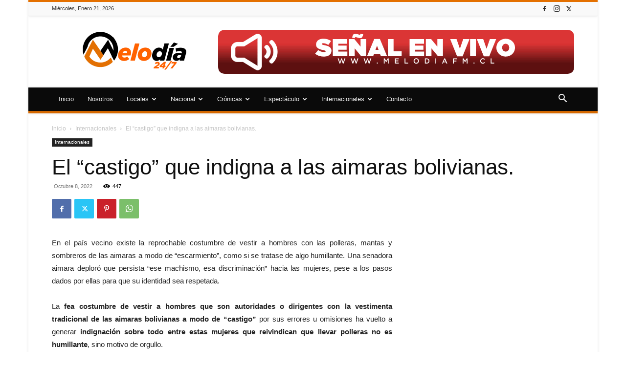

--- FILE ---
content_type: text/html; charset=UTF-8
request_url: https://melodiafm.cl/el-castigo-que-indigna-a-las-aimaras-bolivianas/
body_size: 171896
content:
<!doctype html >
<!--[if IE 8]>    <html class="ie8" lang="en"> <![endif]-->
<!--[if IE 9]>    <html class="ie9" lang="en"> <![endif]-->
<!--[if gt IE 8]><!--> <html lang="es-CL"> <!--<![endif]-->
<head>
    <title>El &#8220;castigo&#8221; que indigna a las aimaras bolivianas. | Tu Melodía FM</title>
    <meta charset="UTF-8" />
    <meta name="viewport" content="width=device-width, initial-scale=1.0">
    <link rel="pingback" href="https://melodiafm.cl/xmlrpc.php" />
    <meta name='robots' content='max-image-preview:large' />
<link rel="icon" type="image/png" href="https://tumelodiafm.com/wp-content/uploads/2019/10/icon_tu_melodia.png"><link rel="alternate" type="application/rss+xml" title="Tu Melodía FM &raquo; Feed" href="https://melodiafm.cl/feed/" />
<link rel="alternate" type="application/rss+xml" title="Tu Melodía FM &raquo; Feed de comentarios" href="https://melodiafm.cl/comments/feed/" />
<link rel="alternate" type="application/rss+xml" title="Tu Melodía FM &raquo; El &#8220;castigo&#8221; que indigna a las aimaras bolivianas. Feed de comentarios" href="https://melodiafm.cl/el-castigo-que-indigna-a-las-aimaras-bolivianas/feed/" />
<script type="text/javascript">
/* <![CDATA[ */
window._wpemojiSettings = {"baseUrl":"https:\/\/s.w.org\/images\/core\/emoji\/15.0.3\/72x72\/","ext":".png","svgUrl":"https:\/\/s.w.org\/images\/core\/emoji\/15.0.3\/svg\/","svgExt":".svg","source":{"concatemoji":"https:\/\/melodiafm.cl\/wp-includes\/js\/wp-emoji-release.min.js?ver=6.5.7"}};
/*! This file is auto-generated */
!function(i,n){var o,s,e;function c(e){try{var t={supportTests:e,timestamp:(new Date).valueOf()};sessionStorage.setItem(o,JSON.stringify(t))}catch(e){}}function p(e,t,n){e.clearRect(0,0,e.canvas.width,e.canvas.height),e.fillText(t,0,0);var t=new Uint32Array(e.getImageData(0,0,e.canvas.width,e.canvas.height).data),r=(e.clearRect(0,0,e.canvas.width,e.canvas.height),e.fillText(n,0,0),new Uint32Array(e.getImageData(0,0,e.canvas.width,e.canvas.height).data));return t.every(function(e,t){return e===r[t]})}function u(e,t,n){switch(t){case"flag":return n(e,"\ud83c\udff3\ufe0f\u200d\u26a7\ufe0f","\ud83c\udff3\ufe0f\u200b\u26a7\ufe0f")?!1:!n(e,"\ud83c\uddfa\ud83c\uddf3","\ud83c\uddfa\u200b\ud83c\uddf3")&&!n(e,"\ud83c\udff4\udb40\udc67\udb40\udc62\udb40\udc65\udb40\udc6e\udb40\udc67\udb40\udc7f","\ud83c\udff4\u200b\udb40\udc67\u200b\udb40\udc62\u200b\udb40\udc65\u200b\udb40\udc6e\u200b\udb40\udc67\u200b\udb40\udc7f");case"emoji":return!n(e,"\ud83d\udc26\u200d\u2b1b","\ud83d\udc26\u200b\u2b1b")}return!1}function f(e,t,n){var r="undefined"!=typeof WorkerGlobalScope&&self instanceof WorkerGlobalScope?new OffscreenCanvas(300,150):i.createElement("canvas"),a=r.getContext("2d",{willReadFrequently:!0}),o=(a.textBaseline="top",a.font="600 32px Arial",{});return e.forEach(function(e){o[e]=t(a,e,n)}),o}function t(e){var t=i.createElement("script");t.src=e,t.defer=!0,i.head.appendChild(t)}"undefined"!=typeof Promise&&(o="wpEmojiSettingsSupports",s=["flag","emoji"],n.supports={everything:!0,everythingExceptFlag:!0},e=new Promise(function(e){i.addEventListener("DOMContentLoaded",e,{once:!0})}),new Promise(function(t){var n=function(){try{var e=JSON.parse(sessionStorage.getItem(o));if("object"==typeof e&&"number"==typeof e.timestamp&&(new Date).valueOf()<e.timestamp+604800&&"object"==typeof e.supportTests)return e.supportTests}catch(e){}return null}();if(!n){if("undefined"!=typeof Worker&&"undefined"!=typeof OffscreenCanvas&&"undefined"!=typeof URL&&URL.createObjectURL&&"undefined"!=typeof Blob)try{var e="postMessage("+f.toString()+"("+[JSON.stringify(s),u.toString(),p.toString()].join(",")+"));",r=new Blob([e],{type:"text/javascript"}),a=new Worker(URL.createObjectURL(r),{name:"wpTestEmojiSupports"});return void(a.onmessage=function(e){c(n=e.data),a.terminate(),t(n)})}catch(e){}c(n=f(s,u,p))}t(n)}).then(function(e){for(var t in e)n.supports[t]=e[t],n.supports.everything=n.supports.everything&&n.supports[t],"flag"!==t&&(n.supports.everythingExceptFlag=n.supports.everythingExceptFlag&&n.supports[t]);n.supports.everythingExceptFlag=n.supports.everythingExceptFlag&&!n.supports.flag,n.DOMReady=!1,n.readyCallback=function(){n.DOMReady=!0}}).then(function(){return e}).then(function(){var e;n.supports.everything||(n.readyCallback(),(e=n.source||{}).concatemoji?t(e.concatemoji):e.wpemoji&&e.twemoji&&(t(e.twemoji),t(e.wpemoji)))}))}((window,document),window._wpemojiSettings);
/* ]]> */
</script>
<style id='wp-emoji-styles-inline-css' type='text/css'>

	img.wp-smiley, img.emoji {
		display: inline !important;
		border: none !important;
		box-shadow: none !important;
		height: 1em !important;
		width: 1em !important;
		margin: 0 0.07em !important;
		vertical-align: -0.1em !important;
		background: none !important;
		padding: 0 !important;
	}
</style>
<link rel='stylesheet' id='wp-block-library-css' href='https://melodiafm.cl/wp-includes/css/dist/block-library/style.min.css?ver=6.5.7' type='text/css' media='all' />
<style id='classic-theme-styles-inline-css' type='text/css'>
/*! This file is auto-generated */
.wp-block-button__link{color:#fff;background-color:#32373c;border-radius:9999px;box-shadow:none;text-decoration:none;padding:calc(.667em + 2px) calc(1.333em + 2px);font-size:1.125em}.wp-block-file__button{background:#32373c;color:#fff;text-decoration:none}
</style>
<style id='global-styles-inline-css' type='text/css'>
body{--wp--preset--color--black: #000000;--wp--preset--color--cyan-bluish-gray: #abb8c3;--wp--preset--color--white: #ffffff;--wp--preset--color--pale-pink: #f78da7;--wp--preset--color--vivid-red: #cf2e2e;--wp--preset--color--luminous-vivid-orange: #ff6900;--wp--preset--color--luminous-vivid-amber: #fcb900;--wp--preset--color--light-green-cyan: #7bdcb5;--wp--preset--color--vivid-green-cyan: #00d084;--wp--preset--color--pale-cyan-blue: #8ed1fc;--wp--preset--color--vivid-cyan-blue: #0693e3;--wp--preset--color--vivid-purple: #9b51e0;--wp--preset--gradient--vivid-cyan-blue-to-vivid-purple: linear-gradient(135deg,rgba(6,147,227,1) 0%,rgb(155,81,224) 100%);--wp--preset--gradient--light-green-cyan-to-vivid-green-cyan: linear-gradient(135deg,rgb(122,220,180) 0%,rgb(0,208,130) 100%);--wp--preset--gradient--luminous-vivid-amber-to-luminous-vivid-orange: linear-gradient(135deg,rgba(252,185,0,1) 0%,rgba(255,105,0,1) 100%);--wp--preset--gradient--luminous-vivid-orange-to-vivid-red: linear-gradient(135deg,rgba(255,105,0,1) 0%,rgb(207,46,46) 100%);--wp--preset--gradient--very-light-gray-to-cyan-bluish-gray: linear-gradient(135deg,rgb(238,238,238) 0%,rgb(169,184,195) 100%);--wp--preset--gradient--cool-to-warm-spectrum: linear-gradient(135deg,rgb(74,234,220) 0%,rgb(151,120,209) 20%,rgb(207,42,186) 40%,rgb(238,44,130) 60%,rgb(251,105,98) 80%,rgb(254,248,76) 100%);--wp--preset--gradient--blush-light-purple: linear-gradient(135deg,rgb(255,206,236) 0%,rgb(152,150,240) 100%);--wp--preset--gradient--blush-bordeaux: linear-gradient(135deg,rgb(254,205,165) 0%,rgb(254,45,45) 50%,rgb(107,0,62) 100%);--wp--preset--gradient--luminous-dusk: linear-gradient(135deg,rgb(255,203,112) 0%,rgb(199,81,192) 50%,rgb(65,88,208) 100%);--wp--preset--gradient--pale-ocean: linear-gradient(135deg,rgb(255,245,203) 0%,rgb(182,227,212) 50%,rgb(51,167,181) 100%);--wp--preset--gradient--electric-grass: linear-gradient(135deg,rgb(202,248,128) 0%,rgb(113,206,126) 100%);--wp--preset--gradient--midnight: linear-gradient(135deg,rgb(2,3,129) 0%,rgb(40,116,252) 100%);--wp--preset--font-size--small: 11px;--wp--preset--font-size--medium: 20px;--wp--preset--font-size--large: 32px;--wp--preset--font-size--x-large: 42px;--wp--preset--font-size--regular: 15px;--wp--preset--font-size--larger: 50px;--wp--preset--spacing--20: 0.44rem;--wp--preset--spacing--30: 0.67rem;--wp--preset--spacing--40: 1rem;--wp--preset--spacing--50: 1.5rem;--wp--preset--spacing--60: 2.25rem;--wp--preset--spacing--70: 3.38rem;--wp--preset--spacing--80: 5.06rem;--wp--preset--shadow--natural: 6px 6px 9px rgba(0, 0, 0, 0.2);--wp--preset--shadow--deep: 12px 12px 50px rgba(0, 0, 0, 0.4);--wp--preset--shadow--sharp: 6px 6px 0px rgba(0, 0, 0, 0.2);--wp--preset--shadow--outlined: 6px 6px 0px -3px rgba(255, 255, 255, 1), 6px 6px rgba(0, 0, 0, 1);--wp--preset--shadow--crisp: 6px 6px 0px rgba(0, 0, 0, 1);}:where(.is-layout-flex){gap: 0.5em;}:where(.is-layout-grid){gap: 0.5em;}body .is-layout-flex{display: flex;}body .is-layout-flex{flex-wrap: wrap;align-items: center;}body .is-layout-flex > *{margin: 0;}body .is-layout-grid{display: grid;}body .is-layout-grid > *{margin: 0;}:where(.wp-block-columns.is-layout-flex){gap: 2em;}:where(.wp-block-columns.is-layout-grid){gap: 2em;}:where(.wp-block-post-template.is-layout-flex){gap: 1.25em;}:where(.wp-block-post-template.is-layout-grid){gap: 1.25em;}.has-black-color{color: var(--wp--preset--color--black) !important;}.has-cyan-bluish-gray-color{color: var(--wp--preset--color--cyan-bluish-gray) !important;}.has-white-color{color: var(--wp--preset--color--white) !important;}.has-pale-pink-color{color: var(--wp--preset--color--pale-pink) !important;}.has-vivid-red-color{color: var(--wp--preset--color--vivid-red) !important;}.has-luminous-vivid-orange-color{color: var(--wp--preset--color--luminous-vivid-orange) !important;}.has-luminous-vivid-amber-color{color: var(--wp--preset--color--luminous-vivid-amber) !important;}.has-light-green-cyan-color{color: var(--wp--preset--color--light-green-cyan) !important;}.has-vivid-green-cyan-color{color: var(--wp--preset--color--vivid-green-cyan) !important;}.has-pale-cyan-blue-color{color: var(--wp--preset--color--pale-cyan-blue) !important;}.has-vivid-cyan-blue-color{color: var(--wp--preset--color--vivid-cyan-blue) !important;}.has-vivid-purple-color{color: var(--wp--preset--color--vivid-purple) !important;}.has-black-background-color{background-color: var(--wp--preset--color--black) !important;}.has-cyan-bluish-gray-background-color{background-color: var(--wp--preset--color--cyan-bluish-gray) !important;}.has-white-background-color{background-color: var(--wp--preset--color--white) !important;}.has-pale-pink-background-color{background-color: var(--wp--preset--color--pale-pink) !important;}.has-vivid-red-background-color{background-color: var(--wp--preset--color--vivid-red) !important;}.has-luminous-vivid-orange-background-color{background-color: var(--wp--preset--color--luminous-vivid-orange) !important;}.has-luminous-vivid-amber-background-color{background-color: var(--wp--preset--color--luminous-vivid-amber) !important;}.has-light-green-cyan-background-color{background-color: var(--wp--preset--color--light-green-cyan) !important;}.has-vivid-green-cyan-background-color{background-color: var(--wp--preset--color--vivid-green-cyan) !important;}.has-pale-cyan-blue-background-color{background-color: var(--wp--preset--color--pale-cyan-blue) !important;}.has-vivid-cyan-blue-background-color{background-color: var(--wp--preset--color--vivid-cyan-blue) !important;}.has-vivid-purple-background-color{background-color: var(--wp--preset--color--vivid-purple) !important;}.has-black-border-color{border-color: var(--wp--preset--color--black) !important;}.has-cyan-bluish-gray-border-color{border-color: var(--wp--preset--color--cyan-bluish-gray) !important;}.has-white-border-color{border-color: var(--wp--preset--color--white) !important;}.has-pale-pink-border-color{border-color: var(--wp--preset--color--pale-pink) !important;}.has-vivid-red-border-color{border-color: var(--wp--preset--color--vivid-red) !important;}.has-luminous-vivid-orange-border-color{border-color: var(--wp--preset--color--luminous-vivid-orange) !important;}.has-luminous-vivid-amber-border-color{border-color: var(--wp--preset--color--luminous-vivid-amber) !important;}.has-light-green-cyan-border-color{border-color: var(--wp--preset--color--light-green-cyan) !important;}.has-vivid-green-cyan-border-color{border-color: var(--wp--preset--color--vivid-green-cyan) !important;}.has-pale-cyan-blue-border-color{border-color: var(--wp--preset--color--pale-cyan-blue) !important;}.has-vivid-cyan-blue-border-color{border-color: var(--wp--preset--color--vivid-cyan-blue) !important;}.has-vivid-purple-border-color{border-color: var(--wp--preset--color--vivid-purple) !important;}.has-vivid-cyan-blue-to-vivid-purple-gradient-background{background: var(--wp--preset--gradient--vivid-cyan-blue-to-vivid-purple) !important;}.has-light-green-cyan-to-vivid-green-cyan-gradient-background{background: var(--wp--preset--gradient--light-green-cyan-to-vivid-green-cyan) !important;}.has-luminous-vivid-amber-to-luminous-vivid-orange-gradient-background{background: var(--wp--preset--gradient--luminous-vivid-amber-to-luminous-vivid-orange) !important;}.has-luminous-vivid-orange-to-vivid-red-gradient-background{background: var(--wp--preset--gradient--luminous-vivid-orange-to-vivid-red) !important;}.has-very-light-gray-to-cyan-bluish-gray-gradient-background{background: var(--wp--preset--gradient--very-light-gray-to-cyan-bluish-gray) !important;}.has-cool-to-warm-spectrum-gradient-background{background: var(--wp--preset--gradient--cool-to-warm-spectrum) !important;}.has-blush-light-purple-gradient-background{background: var(--wp--preset--gradient--blush-light-purple) !important;}.has-blush-bordeaux-gradient-background{background: var(--wp--preset--gradient--blush-bordeaux) !important;}.has-luminous-dusk-gradient-background{background: var(--wp--preset--gradient--luminous-dusk) !important;}.has-pale-ocean-gradient-background{background: var(--wp--preset--gradient--pale-ocean) !important;}.has-electric-grass-gradient-background{background: var(--wp--preset--gradient--electric-grass) !important;}.has-midnight-gradient-background{background: var(--wp--preset--gradient--midnight) !important;}.has-small-font-size{font-size: var(--wp--preset--font-size--small) !important;}.has-medium-font-size{font-size: var(--wp--preset--font-size--medium) !important;}.has-large-font-size{font-size: var(--wp--preset--font-size--large) !important;}.has-x-large-font-size{font-size: var(--wp--preset--font-size--x-large) !important;}
.wp-block-navigation a:where(:not(.wp-element-button)){color: inherit;}
:where(.wp-block-post-template.is-layout-flex){gap: 1.25em;}:where(.wp-block-post-template.is-layout-grid){gap: 1.25em;}
:where(.wp-block-columns.is-layout-flex){gap: 2em;}:where(.wp-block-columns.is-layout-grid){gap: 2em;}
.wp-block-pullquote{font-size: 1.5em;line-height: 1.6;}
</style>
<link rel='stylesheet' id='td-plugin-multi-purpose-css' href='https://melodiafm.cl/wp-content/plugins/td-composer/td-multi-purpose/style.css?ver=6217cd4d7820e3bfbc83cc495211f01b' type='text/css' media='all' />
<link rel='stylesheet' id='td-theme-css' href='https://melodiafm.cl/wp-content/themes/melodia2024/style.css?ver=12.6.5' type='text/css' media='all' />
<style id='td-theme-inline-css' type='text/css'>@media (max-width:767px){.td-header-desktop-wrap{display:none}}@media (min-width:767px){.td-header-mobile-wrap{display:none}}</style>
<link rel='stylesheet' id='td-legacy-framework-front-style-css' href='https://melodiafm.cl/wp-content/plugins/td-composer/legacy/Newspaper/assets/css/td_legacy_main.css?ver=6217cd4d7820e3bfbc83cc495211f01b' type='text/css' media='all' />
<link rel='stylesheet' id='td-standard-pack-framework-front-style-css' href='https://melodiafm.cl/wp-content/plugins/td-standard-pack/Newspaper/assets/css/td_standard_pack_main.css?ver=4a3a1b49b2d9e88d0d2e7189313f4145' type='text/css' media='all' />
<link rel='stylesheet' id='td-theme-demo-style-css' href='https://melodiafm.cl/wp-content/plugins/td-composer/legacy/Newspaper/includes/demos/magazine/demo_style.css?ver=12.6.5' type='text/css' media='all' />
<link rel='stylesheet' id='tdb_style_cloud_templates_front-css' href='https://melodiafm.cl/wp-content/plugins/td-cloud-library/assets/css/tdb_main.css?ver=be262a20ca49ba5e513ad6176c77b975' type='text/css' media='all' />
<script type="text/javascript" src="https://melodiafm.cl/wp-includes/js/jquery/jquery.min.js?ver=3.7.1" id="jquery-core-js"></script>
<script type="text/javascript" src="https://melodiafm.cl/wp-includes/js/jquery/jquery-migrate.min.js?ver=3.4.1" id="jquery-migrate-js"></script>
<link rel="https://api.w.org/" href="https://melodiafm.cl/wp-json/" /><link rel="alternate" type="application/json" href="https://melodiafm.cl/wp-json/wp/v2/posts/7247" /><link rel="EditURI" type="application/rsd+xml" title="RSD" href="https://melodiafm.cl/xmlrpc.php?rsd" />
<meta name="generator" content="WordPress 6.5.7" />
<link rel="canonical" href="https://melodiafm.cl/el-castigo-que-indigna-a-las-aimaras-bolivianas/" />
<link rel='shortlink' href='https://melodiafm.cl/?p=7247' />
<link rel="alternate" type="application/json+oembed" href="https://melodiafm.cl/wp-json/oembed/1.0/embed?url=https%3A%2F%2Fmelodiafm.cl%2Fel-castigo-que-indigna-a-las-aimaras-bolivianas%2F" />
<link rel="alternate" type="text/xml+oembed" href="https://melodiafm.cl/wp-json/oembed/1.0/embed?url=https%3A%2F%2Fmelodiafm.cl%2Fel-castigo-que-indigna-a-las-aimaras-bolivianas%2F&#038;format=xml" />
    <script>
        window.tdb_global_vars = {"wpRestUrl":"https:\/\/melodiafm.cl\/wp-json\/","permalinkStructure":"\/%postname%\/"};
        window.tdb_p_autoload_vars = {"isAjax":false,"isAdminBarShowing":false,"autoloadScrollPercent":50,"postAutoloadStatus":"off","origPostEditUrl":null};
    </script>
    
    <style id="tdb-global-colors">:root{--accent-color:#fff}</style>
	

<!-- JS generated by theme -->

<script>
    
    

	    var tdBlocksArray = []; //here we store all the items for the current page

	    // td_block class - each ajax block uses a object of this class for requests
	    function tdBlock() {
		    this.id = '';
		    this.block_type = 1; //block type id (1-234 etc)
		    this.atts = '';
		    this.td_column_number = '';
		    this.td_current_page = 1; //
		    this.post_count = 0; //from wp
		    this.found_posts = 0; //from wp
		    this.max_num_pages = 0; //from wp
		    this.td_filter_value = ''; //current live filter value
		    this.is_ajax_running = false;
		    this.td_user_action = ''; // load more or infinite loader (used by the animation)
		    this.header_color = '';
		    this.ajax_pagination_infinite_stop = ''; //show load more at page x
	    }

        // td_js_generator - mini detector
        ( function () {
            var htmlTag = document.getElementsByTagName("html")[0];

	        if ( navigator.userAgent.indexOf("MSIE 10.0") > -1 ) {
                htmlTag.className += ' ie10';
            }

            if ( !!navigator.userAgent.match(/Trident.*rv\:11\./) ) {
                htmlTag.className += ' ie11';
            }

	        if ( navigator.userAgent.indexOf("Edge") > -1 ) {
                htmlTag.className += ' ieEdge';
            }

            if ( /(iPad|iPhone|iPod)/g.test(navigator.userAgent) ) {
                htmlTag.className += ' td-md-is-ios';
            }

            var user_agent = navigator.userAgent.toLowerCase();
            if ( user_agent.indexOf("android") > -1 ) {
                htmlTag.className += ' td-md-is-android';
            }

            if ( -1 !== navigator.userAgent.indexOf('Mac OS X')  ) {
                htmlTag.className += ' td-md-is-os-x';
            }

            if ( /chrom(e|ium)/.test(navigator.userAgent.toLowerCase()) ) {
               htmlTag.className += ' td-md-is-chrome';
            }

            if ( -1 !== navigator.userAgent.indexOf('Firefox') ) {
                htmlTag.className += ' td-md-is-firefox';
            }

            if ( -1 !== navigator.userAgent.indexOf('Safari') && -1 === navigator.userAgent.indexOf('Chrome') ) {
                htmlTag.className += ' td-md-is-safari';
            }

            if( -1 !== navigator.userAgent.indexOf('IEMobile') ){
                htmlTag.className += ' td-md-is-iemobile';
            }

        })();

        var tdLocalCache = {};

        ( function () {
            "use strict";

            tdLocalCache = {
                data: {},
                remove: function (resource_id) {
                    delete tdLocalCache.data[resource_id];
                },
                exist: function (resource_id) {
                    return tdLocalCache.data.hasOwnProperty(resource_id) && tdLocalCache.data[resource_id] !== null;
                },
                get: function (resource_id) {
                    return tdLocalCache.data[resource_id];
                },
                set: function (resource_id, cachedData) {
                    tdLocalCache.remove(resource_id);
                    tdLocalCache.data[resource_id] = cachedData;
                }
            };
        })();

    
    
var td_viewport_interval_list=[{"limitBottom":767,"sidebarWidth":228},{"limitBottom":1018,"sidebarWidth":300},{"limitBottom":1140,"sidebarWidth":324}];
var tds_general_modal_image="yes";
var tdc_is_installed="yes";
var td_ajax_url="https:\/\/melodiafm.cl\/wp-admin\/admin-ajax.php?td_theme_name=Newspaper&v=12.6.5";
var td_get_template_directory_uri="https:\/\/melodiafm.cl\/wp-content\/plugins\/td-composer\/legacy\/common";
var tds_snap_menu="snap";
var tds_logo_on_sticky="show";
var tds_header_style="";
var td_please_wait="Por favor espera...";
var td_email_user_pass_incorrect="Usuario o contrase\u00f1a incorrecta!";
var td_email_user_incorrect="Correo electr\u00f3nico o nombre de usuario incorrecto!";
var td_email_incorrect="Email incorrecto!";
var td_user_incorrect="Username incorrect!";
var td_email_user_empty="Email or username empty!";
var td_pass_empty="Pass empty!";
var td_pass_pattern_incorrect="Invalid Pass Pattern!";
var td_retype_pass_incorrect="Retyped Pass incorrect!";
var tds_more_articles_on_post_enable="";
var tds_more_articles_on_post_time_to_wait="";
var tds_more_articles_on_post_pages_distance_from_top=0;
var tds_captcha="";
var tds_theme_color_site_wide="#e47000";
var tds_smart_sidebar="enabled";
var tdThemeName="Newspaper";
var tdThemeNameWl="Newspaper";
var td_magnific_popup_translation_tPrev="Anterior (tecla de flecha izquierda)";
var td_magnific_popup_translation_tNext="Siguiente (tecla de flecha derecha)";
var td_magnific_popup_translation_tCounter="%curr% de %total%";
var td_magnific_popup_translation_ajax_tError="El contenido de %url% no pudo cargarse.";
var td_magnific_popup_translation_image_tError="La imagen #%curr% no pudo cargarse.";
var tdBlockNonce="a7f5f87a7d";
var tdMobileMenu="enabled";
var tdMobileSearch="enabled";
var tdDateNamesI18n={"month_names":["Enero","Febrero","Marzo","Abril","Mayo","Junio","Julio","Agosto","Septiembre","Octubre","Noviembre","Diciembre"],"month_names_short":["Ene","Feb","Mar","Abr","May","Jun","Jul","Ago","Sep","Oct","Nov","Dic"],"day_names":["Domingo","Lunes","Martes","Mi\u00e9rcoles","Jueves","Viernes","S\u00e1bado"],"day_names_short":["Dom","Lun","Mar","Mi\u00e9","Jue","Vie","S\u00e1b"]};
var tdb_modal_confirm="Save";
var tdb_modal_cancel="Cancel";
var tdb_modal_confirm_alt="Yes";
var tdb_modal_cancel_alt="No";
var td_ad_background_click_link="";
var td_ad_background_click_target="";
</script>


<!-- Header style compiled by theme -->

<style>.td-menu-background,.td-search-background{background-image:url('https://lanuevafm.cl/wp-content/uploads/2019/04/img_footer_lnfm.jpg')}ul.sf-menu>.menu-item>a{font-size:13px;font-weight:normal;text-transform:none}.white-popup-block:before{background-image:url('https://lanuevafm.cl/wp-content/uploads/2019/04/img_footer_lnfm.jpg')}.td-scroll-up{position:fixed;bottom:4px;right:5px;cursor:pointer;z-index:9999}.ie9 .td-scroll-up{bottom:-70px}.ie9 .td-scroll-up-visible{bottom:5px}@media (max-width:767px){.td-scroll-up.td-hide-scroll-up-on-mob{display:none!important}}.td-scroll-up{display:none;width:40px;height:40px;background-color:var(--td_theme_color,#4db2ec);transform:translate3d(0,70px,0);transition:transform 0.4s cubic-bezier(.55,0,.1,1) 0s}.td-js-loaded .td-scroll-up{display:block!important}.td-scroll-up .td-icon-menu-up{position:relative;color:#fff;font-size:20px;display:block;text-align:center;width:40px;top:7px}.td-scroll-up-visible{transform:translate3d(0,0,0)}.td-md-is-android .td-scroll-up .td-icon-menu-up{padding-top:1px}:root{--td_theme_color:#e47000;--td_slider_text:rgba(228,112,0,0.7);--td_text_header_color:#222222;--td_mobile_gradient_one_mob:rgba(69,132,112,0.85);--td_mobile_gradient_two_mob:rgba(18,129,153,0.85);--td_mobile_text_active_color:#e9ed6c;--td_login_gradient_one:rgba(69,132,112,0.8);--td_login_gradient_two:rgba(18,129,153,0.85)}.td-header-style-12 .td-header-menu-wrap-full,.td-header-style-12 .td-affix,.td-grid-style-1.td-hover-1 .td-big-grid-post:hover .td-post-category,.td-grid-style-5.td-hover-1 .td-big-grid-post:hover .td-post-category,.td_category_template_3 .td-current-sub-category,.td_category_template_8 .td-category-header .td-category a.td-current-sub-category,.td_category_template_4 .td-category-siblings .td-category a:hover,.td_block_big_grid_9.td-grid-style-1 .td-post-category,.td_block_big_grid_9.td-grid-style-5 .td-post-category,.td-grid-style-6.td-hover-1 .td-module-thumb:after,.tdm-menu-active-style5 .td-header-menu-wrap .sf-menu>.current-menu-item>a,.tdm-menu-active-style5 .td-header-menu-wrap .sf-menu>.current-menu-ancestor>a,.tdm-menu-active-style5 .td-header-menu-wrap .sf-menu>.current-category-ancestor>a,.tdm-menu-active-style5 .td-header-menu-wrap .sf-menu>li>a:hover,.tdm-menu-active-style5 .td-header-menu-wrap .sf-menu>.sfHover>a{background-color:#e47000}.td_mega_menu_sub_cats .cur-sub-cat,.td-mega-span h3 a:hover,.td_mod_mega_menu:hover .entry-title a,.header-search-wrap .result-msg a:hover,.td-header-top-menu .td-drop-down-search .td_module_wrap:hover .entry-title a,.td-header-top-menu .td-icon-search:hover,.td-header-wrap .result-msg a:hover,.top-header-menu li a:hover,.top-header-menu .current-menu-item>a,.top-header-menu .current-menu-ancestor>a,.top-header-menu .current-category-ancestor>a,.td-social-icon-wrap>a:hover,.td-header-sp-top-widget .td-social-icon-wrap a:hover,.td_mod_related_posts:hover h3>a,.td-post-template-11 .td-related-title .td-related-left:hover,.td-post-template-11 .td-related-title .td-related-right:hover,.td-post-template-11 .td-related-title .td-cur-simple-item,.td-post-template-11 .td_block_related_posts .td-next-prev-wrap a:hover,.td-category-header .td-pulldown-category-filter-link:hover,.td-category-siblings .td-subcat-dropdown a:hover,.td-category-siblings .td-subcat-dropdown a.td-current-sub-category,.footer-text-wrap .footer-email-wrap a,.footer-social-wrap a:hover,.td_module_17 .td-read-more a:hover,.td_module_18 .td-read-more a:hover,.td_module_19 .td-post-author-name a:hover,.td-pulldown-syle-2 .td-subcat-dropdown:hover .td-subcat-more span,.td-pulldown-syle-2 .td-subcat-dropdown:hover .td-subcat-more i,.td-pulldown-syle-3 .td-subcat-dropdown:hover .td-subcat-more span,.td-pulldown-syle-3 .td-subcat-dropdown:hover .td-subcat-more i,.tdm-menu-active-style3 .tdm-header.td-header-wrap .sf-menu>.current-category-ancestor>a,.tdm-menu-active-style3 .tdm-header.td-header-wrap .sf-menu>.current-menu-ancestor>a,.tdm-menu-active-style3 .tdm-header.td-header-wrap .sf-menu>.current-menu-item>a,.tdm-menu-active-style3 .tdm-header.td-header-wrap .sf-menu>.sfHover>a,.tdm-menu-active-style3 .tdm-header.td-header-wrap .sf-menu>li>a:hover{color:#e47000}.td-mega-menu-page .wpb_content_element ul li a:hover,.td-theme-wrap .td-aj-search-results .td_module_wrap:hover .entry-title a,.td-theme-wrap .header-search-wrap .result-msg a:hover{color:#e47000!important}.td_category_template_8 .td-category-header .td-category a.td-current-sub-category,.td_category_template_4 .td-category-siblings .td-category a:hover,.tdm-menu-active-style4 .tdm-header .sf-menu>.current-menu-item>a,.tdm-menu-active-style4 .tdm-header .sf-menu>.current-menu-ancestor>a,.tdm-menu-active-style4 .tdm-header .sf-menu>.current-category-ancestor>a,.tdm-menu-active-style4 .tdm-header .sf-menu>li>a:hover,.tdm-menu-active-style4 .tdm-header .sf-menu>.sfHover>a{border-color:#e47000}.td-header-wrap .td-header-top-menu-full,.td-header-wrap .top-header-menu .sub-menu,.tdm-header-style-1.td-header-wrap .td-header-top-menu-full,.tdm-header-style-1.td-header-wrap .top-header-menu .sub-menu,.tdm-header-style-2.td-header-wrap .td-header-top-menu-full,.tdm-header-style-2.td-header-wrap .top-header-menu .sub-menu,.tdm-header-style-3.td-header-wrap .td-header-top-menu-full,.tdm-header-style-3.td-header-wrap .top-header-menu .sub-menu{background-color:#f9f9f9}.td-header-style-8 .td-header-top-menu-full{background-color:transparent}.td-header-style-8 .td-header-top-menu-full .td-header-top-menu{background-color:#f9f9f9;padding-left:15px;padding-right:15px}.td-header-wrap .td-header-top-menu-full .td-header-top-menu,.td-header-wrap .td-header-top-menu-full{border-bottom:none}.td-header-top-menu,.td-header-top-menu a,.td-header-wrap .td-header-top-menu-full .td-header-top-menu,.td-header-wrap .td-header-top-menu-full a,.td-header-style-8 .td-header-top-menu,.td-header-style-8 .td-header-top-menu a,.td-header-top-menu .td-drop-down-search .entry-title a{color:#2f2f2f}.top-header-menu .current-menu-item>a,.top-header-menu .current-menu-ancestor>a,.top-header-menu .current-category-ancestor>a,.top-header-menu li a:hover,.td-header-sp-top-widget .td-icon-search:hover{color:#009688}.td-header-wrap .td-header-sp-top-widget .td-icon-font,.td-header-style-7 .td-header-top-menu .td-social-icon-wrap .td-icon-font{color:#2f2f2f}.td-header-wrap .td-header-sp-top-widget i.td-icon-font:hover{color:#009688}.td-header-wrap .td-header-menu-wrap-full,.td-header-menu-wrap.td-affix,.td-header-style-3 .td-header-main-menu,.td-header-style-3 .td-affix .td-header-main-menu,.td-header-style-4 .td-header-main-menu,.td-header-style-4 .td-affix .td-header-main-menu,.td-header-style-8 .td-header-menu-wrap.td-affix,.td-header-style-8 .td-header-top-menu-full{background-color:#0a0a0a}.td-boxed-layout .td-header-style-3 .td-header-menu-wrap,.td-boxed-layout .td-header-style-4 .td-header-menu-wrap,.td-header-style-3 .td_stretch_content .td-header-menu-wrap,.td-header-style-4 .td_stretch_content .td-header-menu-wrap{background-color:#0a0a0a!important}@media (min-width:1019px){.td-header-style-1 .td-header-sp-recs,.td-header-style-1 .td-header-sp-logo{margin-bottom:28px}}@media (min-width:768px) and (max-width:1018px){.td-header-style-1 .td-header-sp-recs,.td-header-style-1 .td-header-sp-logo{margin-bottom:14px}}.td-header-style-7 .td-header-top-menu{border-bottom:none}.sf-menu>.current-menu-item>a:after,.sf-menu>.current-menu-ancestor>a:after,.sf-menu>.current-category-ancestor>a:after,.sf-menu>li:hover>a:after,.sf-menu>.sfHover>a:after,.td_block_mega_menu .td-next-prev-wrap a:hover,.td-mega-span .td-post-category:hover,.td-header-wrap .black-menu .sf-menu>li>a:hover,.td-header-wrap .black-menu .sf-menu>.current-menu-ancestor>a,.td-header-wrap .black-menu .sf-menu>.sfHover>a,.td-header-wrap .black-menu .sf-menu>.current-menu-item>a,.td-header-wrap .black-menu .sf-menu>.current-menu-ancestor>a,.td-header-wrap .black-menu .sf-menu>.current-category-ancestor>a,.tdm-menu-active-style5 .tdm-header .td-header-menu-wrap .sf-menu>.current-menu-item>a,.tdm-menu-active-style5 .tdm-header .td-header-menu-wrap .sf-menu>.current-menu-ancestor>a,.tdm-menu-active-style5 .tdm-header .td-header-menu-wrap .sf-menu>.current-category-ancestor>a,.tdm-menu-active-style5 .tdm-header .td-header-menu-wrap .sf-menu>li>a:hover,.tdm-menu-active-style5 .tdm-header .td-header-menu-wrap .sf-menu>.sfHover>a{background-color:#e47000}.td_block_mega_menu .td-next-prev-wrap a:hover,.tdm-menu-active-style4 .tdm-header .sf-menu>.current-menu-item>a,.tdm-menu-active-style4 .tdm-header .sf-menu>.current-menu-ancestor>a,.tdm-menu-active-style4 .tdm-header .sf-menu>.current-category-ancestor>a,.tdm-menu-active-style4 .tdm-header .sf-menu>li>a:hover,.tdm-menu-active-style4 .tdm-header .sf-menu>.sfHover>a{border-color:#e47000}.header-search-wrap .td-drop-down-search:before{border-color:transparent transparent #e47000 transparent}.td_mega_menu_sub_cats .cur-sub-cat,.td_mod_mega_menu:hover .entry-title a,.td-theme-wrap .sf-menu ul .td-menu-item>a:hover,.td-theme-wrap .sf-menu ul .sfHover>a,.td-theme-wrap .sf-menu ul .current-menu-ancestor>a,.td-theme-wrap .sf-menu ul .current-category-ancestor>a,.td-theme-wrap .sf-menu ul .current-menu-item>a,.tdm-menu-active-style3 .tdm-header.td-header-wrap .sf-menu>.current-menu-item>a,.tdm-menu-active-style3 .tdm-header.td-header-wrap .sf-menu>.current-menu-ancestor>a,.tdm-menu-active-style3 .tdm-header.td-header-wrap .sf-menu>.current-category-ancestor>a,.tdm-menu-active-style3 .tdm-header.td-header-wrap .sf-menu>li>a:hover,.tdm-menu-active-style3 .tdm-header.td-header-wrap .sf-menu>.sfHover>a{color:#e47000}.td-header-wrap .td-header-menu-wrap .sf-menu>li>a,.td-header-wrap .td-header-menu-social .td-social-icon-wrap a,.td-header-style-4 .td-header-menu-social .td-social-icon-wrap i,.td-header-style-5 .td-header-menu-social .td-social-icon-wrap i,.td-header-style-6 .td-header-menu-social .td-social-icon-wrap i,.td-header-style-12 .td-header-menu-social .td-social-icon-wrap i,.td-header-wrap .header-search-wrap #td-header-search-button .td-icon-search{color:#efefef}.td-header-wrap .td-header-menu-social+.td-search-wrapper #td-header-search-button:before{background-color:#efefef}ul.sf-menu>.td-menu-item>a,.td-theme-wrap .td-header-menu-social{font-size:13px;font-weight:normal;text-transform:none}.td-theme-wrap .sf-menu .td-normal-menu .td-menu-item>a:hover,.td-theme-wrap .sf-menu .td-normal-menu .sfHover>a,.td-theme-wrap .sf-menu .td-normal-menu .current-menu-ancestor>a,.td-theme-wrap .sf-menu .td-normal-menu .current-category-ancestor>a,.td-theme-wrap .sf-menu .td-normal-menu .current-menu-item>a{color:#009688}.td-footer-wrapper::before{background-image:url('https://tumelodiafm.com/wp-content/uploads/2019/10/222222222-1.jpg')}.td-footer-wrapper::before{background-size:cover}.td-footer-wrapper::before{opacity:0.1}.block-title>span,.block-title>a,.widgettitle,body .td-trending-now-title,.wpb_tabs li a,.vc_tta-container .vc_tta-color-grey.vc_tta-tabs-position-top.vc_tta-style-classic .vc_tta-tabs-container .vc_tta-tab>a,.td-theme-wrap .td-related-title a,.woocommerce div.product .woocommerce-tabs ul.tabs li a,.woocommerce .product .products h2:not(.woocommerce-loop-product__title),.td-theme-wrap .td-block-title{font-size:18px;font-weight:bold;text-transform:uppercase}.top-header-menu>li>a,.td-weather-top-widget .td-weather-now .td-big-degrees,.td-weather-top-widget .td-weather-header .td-weather-city,.td-header-sp-top-menu .td_data_time{line-height:27px}.top-header-menu>li,.td-header-sp-top-menu,#td-outer-wrap .td-header-sp-top-widget .td-search-btns-wrap,#td-outer-wrap .td-header-sp-top-widget .td-social-icon-wrap{line-height:27px}body{background-image:url("https://lanuevafm.cl/wp-content/uploads/2019/04/back_img.png")}.td-menu-background,.td-search-background{background-image:url('https://lanuevafm.cl/wp-content/uploads/2019/04/img_footer_lnfm.jpg')}ul.sf-menu>.menu-item>a{font-size:13px;font-weight:normal;text-transform:none}.white-popup-block:before{background-image:url('https://lanuevafm.cl/wp-content/uploads/2019/04/img_footer_lnfm.jpg')}.td-scroll-up{position:fixed;bottom:4px;right:5px;cursor:pointer;z-index:9999}.ie9 .td-scroll-up{bottom:-70px}.ie9 .td-scroll-up-visible{bottom:5px}@media (max-width:767px){.td-scroll-up.td-hide-scroll-up-on-mob{display:none!important}}.td-scroll-up{display:none;width:40px;height:40px;background-color:var(--td_theme_color,#4db2ec);transform:translate3d(0,70px,0);transition:transform 0.4s cubic-bezier(.55,0,.1,1) 0s}.td-js-loaded .td-scroll-up{display:block!important}.td-scroll-up .td-icon-menu-up{position:relative;color:#fff;font-size:20px;display:block;text-align:center;width:40px;top:7px}.td-scroll-up-visible{transform:translate3d(0,0,0)}.td-md-is-android .td-scroll-up .td-icon-menu-up{padding-top:1px}:root{--td_theme_color:#e47000;--td_slider_text:rgba(228,112,0,0.7);--td_text_header_color:#222222;--td_mobile_gradient_one_mob:rgba(69,132,112,0.85);--td_mobile_gradient_two_mob:rgba(18,129,153,0.85);--td_mobile_text_active_color:#e9ed6c;--td_login_gradient_one:rgba(69,132,112,0.8);--td_login_gradient_two:rgba(18,129,153,0.85)}.td-header-style-12 .td-header-menu-wrap-full,.td-header-style-12 .td-affix,.td-grid-style-1.td-hover-1 .td-big-grid-post:hover .td-post-category,.td-grid-style-5.td-hover-1 .td-big-grid-post:hover .td-post-category,.td_category_template_3 .td-current-sub-category,.td_category_template_8 .td-category-header .td-category a.td-current-sub-category,.td_category_template_4 .td-category-siblings .td-category a:hover,.td_block_big_grid_9.td-grid-style-1 .td-post-category,.td_block_big_grid_9.td-grid-style-5 .td-post-category,.td-grid-style-6.td-hover-1 .td-module-thumb:after,.tdm-menu-active-style5 .td-header-menu-wrap .sf-menu>.current-menu-item>a,.tdm-menu-active-style5 .td-header-menu-wrap .sf-menu>.current-menu-ancestor>a,.tdm-menu-active-style5 .td-header-menu-wrap .sf-menu>.current-category-ancestor>a,.tdm-menu-active-style5 .td-header-menu-wrap .sf-menu>li>a:hover,.tdm-menu-active-style5 .td-header-menu-wrap .sf-menu>.sfHover>a{background-color:#e47000}.td_mega_menu_sub_cats .cur-sub-cat,.td-mega-span h3 a:hover,.td_mod_mega_menu:hover .entry-title a,.header-search-wrap .result-msg a:hover,.td-header-top-menu .td-drop-down-search .td_module_wrap:hover .entry-title a,.td-header-top-menu .td-icon-search:hover,.td-header-wrap .result-msg a:hover,.top-header-menu li a:hover,.top-header-menu .current-menu-item>a,.top-header-menu .current-menu-ancestor>a,.top-header-menu .current-category-ancestor>a,.td-social-icon-wrap>a:hover,.td-header-sp-top-widget .td-social-icon-wrap a:hover,.td_mod_related_posts:hover h3>a,.td-post-template-11 .td-related-title .td-related-left:hover,.td-post-template-11 .td-related-title .td-related-right:hover,.td-post-template-11 .td-related-title .td-cur-simple-item,.td-post-template-11 .td_block_related_posts .td-next-prev-wrap a:hover,.td-category-header .td-pulldown-category-filter-link:hover,.td-category-siblings .td-subcat-dropdown a:hover,.td-category-siblings .td-subcat-dropdown a.td-current-sub-category,.footer-text-wrap .footer-email-wrap a,.footer-social-wrap a:hover,.td_module_17 .td-read-more a:hover,.td_module_18 .td-read-more a:hover,.td_module_19 .td-post-author-name a:hover,.td-pulldown-syle-2 .td-subcat-dropdown:hover .td-subcat-more span,.td-pulldown-syle-2 .td-subcat-dropdown:hover .td-subcat-more i,.td-pulldown-syle-3 .td-subcat-dropdown:hover .td-subcat-more span,.td-pulldown-syle-3 .td-subcat-dropdown:hover .td-subcat-more i,.tdm-menu-active-style3 .tdm-header.td-header-wrap .sf-menu>.current-category-ancestor>a,.tdm-menu-active-style3 .tdm-header.td-header-wrap .sf-menu>.current-menu-ancestor>a,.tdm-menu-active-style3 .tdm-header.td-header-wrap .sf-menu>.current-menu-item>a,.tdm-menu-active-style3 .tdm-header.td-header-wrap .sf-menu>.sfHover>a,.tdm-menu-active-style3 .tdm-header.td-header-wrap .sf-menu>li>a:hover{color:#e47000}.td-mega-menu-page .wpb_content_element ul li a:hover,.td-theme-wrap .td-aj-search-results .td_module_wrap:hover .entry-title a,.td-theme-wrap .header-search-wrap .result-msg a:hover{color:#e47000!important}.td_category_template_8 .td-category-header .td-category a.td-current-sub-category,.td_category_template_4 .td-category-siblings .td-category a:hover,.tdm-menu-active-style4 .tdm-header .sf-menu>.current-menu-item>a,.tdm-menu-active-style4 .tdm-header .sf-menu>.current-menu-ancestor>a,.tdm-menu-active-style4 .tdm-header .sf-menu>.current-category-ancestor>a,.tdm-menu-active-style4 .tdm-header .sf-menu>li>a:hover,.tdm-menu-active-style4 .tdm-header .sf-menu>.sfHover>a{border-color:#e47000}.td-header-wrap .td-header-top-menu-full,.td-header-wrap .top-header-menu .sub-menu,.tdm-header-style-1.td-header-wrap .td-header-top-menu-full,.tdm-header-style-1.td-header-wrap .top-header-menu .sub-menu,.tdm-header-style-2.td-header-wrap .td-header-top-menu-full,.tdm-header-style-2.td-header-wrap .top-header-menu .sub-menu,.tdm-header-style-3.td-header-wrap .td-header-top-menu-full,.tdm-header-style-3.td-header-wrap .top-header-menu .sub-menu{background-color:#f9f9f9}.td-header-style-8 .td-header-top-menu-full{background-color:transparent}.td-header-style-8 .td-header-top-menu-full .td-header-top-menu{background-color:#f9f9f9;padding-left:15px;padding-right:15px}.td-header-wrap .td-header-top-menu-full .td-header-top-menu,.td-header-wrap .td-header-top-menu-full{border-bottom:none}.td-header-top-menu,.td-header-top-menu a,.td-header-wrap .td-header-top-menu-full .td-header-top-menu,.td-header-wrap .td-header-top-menu-full a,.td-header-style-8 .td-header-top-menu,.td-header-style-8 .td-header-top-menu a,.td-header-top-menu .td-drop-down-search .entry-title a{color:#2f2f2f}.top-header-menu .current-menu-item>a,.top-header-menu .current-menu-ancestor>a,.top-header-menu .current-category-ancestor>a,.top-header-menu li a:hover,.td-header-sp-top-widget .td-icon-search:hover{color:#009688}.td-header-wrap .td-header-sp-top-widget .td-icon-font,.td-header-style-7 .td-header-top-menu .td-social-icon-wrap .td-icon-font{color:#2f2f2f}.td-header-wrap .td-header-sp-top-widget i.td-icon-font:hover{color:#009688}.td-header-wrap .td-header-menu-wrap-full,.td-header-menu-wrap.td-affix,.td-header-style-3 .td-header-main-menu,.td-header-style-3 .td-affix .td-header-main-menu,.td-header-style-4 .td-header-main-menu,.td-header-style-4 .td-affix .td-header-main-menu,.td-header-style-8 .td-header-menu-wrap.td-affix,.td-header-style-8 .td-header-top-menu-full{background-color:#0a0a0a}.td-boxed-layout .td-header-style-3 .td-header-menu-wrap,.td-boxed-layout .td-header-style-4 .td-header-menu-wrap,.td-header-style-3 .td_stretch_content .td-header-menu-wrap,.td-header-style-4 .td_stretch_content .td-header-menu-wrap{background-color:#0a0a0a!important}@media (min-width:1019px){.td-header-style-1 .td-header-sp-recs,.td-header-style-1 .td-header-sp-logo{margin-bottom:28px}}@media (min-width:768px) and (max-width:1018px){.td-header-style-1 .td-header-sp-recs,.td-header-style-1 .td-header-sp-logo{margin-bottom:14px}}.td-header-style-7 .td-header-top-menu{border-bottom:none}.sf-menu>.current-menu-item>a:after,.sf-menu>.current-menu-ancestor>a:after,.sf-menu>.current-category-ancestor>a:after,.sf-menu>li:hover>a:after,.sf-menu>.sfHover>a:after,.td_block_mega_menu .td-next-prev-wrap a:hover,.td-mega-span .td-post-category:hover,.td-header-wrap .black-menu .sf-menu>li>a:hover,.td-header-wrap .black-menu .sf-menu>.current-menu-ancestor>a,.td-header-wrap .black-menu .sf-menu>.sfHover>a,.td-header-wrap .black-menu .sf-menu>.current-menu-item>a,.td-header-wrap .black-menu .sf-menu>.current-menu-ancestor>a,.td-header-wrap .black-menu .sf-menu>.current-category-ancestor>a,.tdm-menu-active-style5 .tdm-header .td-header-menu-wrap .sf-menu>.current-menu-item>a,.tdm-menu-active-style5 .tdm-header .td-header-menu-wrap .sf-menu>.current-menu-ancestor>a,.tdm-menu-active-style5 .tdm-header .td-header-menu-wrap .sf-menu>.current-category-ancestor>a,.tdm-menu-active-style5 .tdm-header .td-header-menu-wrap .sf-menu>li>a:hover,.tdm-menu-active-style5 .tdm-header .td-header-menu-wrap .sf-menu>.sfHover>a{background-color:#e47000}.td_block_mega_menu .td-next-prev-wrap a:hover,.tdm-menu-active-style4 .tdm-header .sf-menu>.current-menu-item>a,.tdm-menu-active-style4 .tdm-header .sf-menu>.current-menu-ancestor>a,.tdm-menu-active-style4 .tdm-header .sf-menu>.current-category-ancestor>a,.tdm-menu-active-style4 .tdm-header .sf-menu>li>a:hover,.tdm-menu-active-style4 .tdm-header .sf-menu>.sfHover>a{border-color:#e47000}.header-search-wrap .td-drop-down-search:before{border-color:transparent transparent #e47000 transparent}.td_mega_menu_sub_cats .cur-sub-cat,.td_mod_mega_menu:hover .entry-title a,.td-theme-wrap .sf-menu ul .td-menu-item>a:hover,.td-theme-wrap .sf-menu ul .sfHover>a,.td-theme-wrap .sf-menu ul .current-menu-ancestor>a,.td-theme-wrap .sf-menu ul .current-category-ancestor>a,.td-theme-wrap .sf-menu ul .current-menu-item>a,.tdm-menu-active-style3 .tdm-header.td-header-wrap .sf-menu>.current-menu-item>a,.tdm-menu-active-style3 .tdm-header.td-header-wrap .sf-menu>.current-menu-ancestor>a,.tdm-menu-active-style3 .tdm-header.td-header-wrap .sf-menu>.current-category-ancestor>a,.tdm-menu-active-style3 .tdm-header.td-header-wrap .sf-menu>li>a:hover,.tdm-menu-active-style3 .tdm-header.td-header-wrap .sf-menu>.sfHover>a{color:#e47000}.td-header-wrap .td-header-menu-wrap .sf-menu>li>a,.td-header-wrap .td-header-menu-social .td-social-icon-wrap a,.td-header-style-4 .td-header-menu-social .td-social-icon-wrap i,.td-header-style-5 .td-header-menu-social .td-social-icon-wrap i,.td-header-style-6 .td-header-menu-social .td-social-icon-wrap i,.td-header-style-12 .td-header-menu-social .td-social-icon-wrap i,.td-header-wrap .header-search-wrap #td-header-search-button .td-icon-search{color:#efefef}.td-header-wrap .td-header-menu-social+.td-search-wrapper #td-header-search-button:before{background-color:#efefef}ul.sf-menu>.td-menu-item>a,.td-theme-wrap .td-header-menu-social{font-size:13px;font-weight:normal;text-transform:none}.td-theme-wrap .sf-menu .td-normal-menu .td-menu-item>a:hover,.td-theme-wrap .sf-menu .td-normal-menu .sfHover>a,.td-theme-wrap .sf-menu .td-normal-menu .current-menu-ancestor>a,.td-theme-wrap .sf-menu .td-normal-menu .current-category-ancestor>a,.td-theme-wrap .sf-menu .td-normal-menu .current-menu-item>a{color:#009688}.td-footer-wrapper::before{background-image:url('https://tumelodiafm.com/wp-content/uploads/2019/10/222222222-1.jpg')}.td-footer-wrapper::before{background-size:cover}.td-footer-wrapper::before{opacity:0.1}.block-title>span,.block-title>a,.widgettitle,body .td-trending-now-title,.wpb_tabs li a,.vc_tta-container .vc_tta-color-grey.vc_tta-tabs-position-top.vc_tta-style-classic .vc_tta-tabs-container .vc_tta-tab>a,.td-theme-wrap .td-related-title a,.woocommerce div.product .woocommerce-tabs ul.tabs li a,.woocommerce .product .products h2:not(.woocommerce-loop-product__title),.td-theme-wrap .td-block-title{font-size:18px;font-weight:bold;text-transform:uppercase}.top-header-menu>li>a,.td-weather-top-widget .td-weather-now .td-big-degrees,.td-weather-top-widget .td-weather-header .td-weather-city,.td-header-sp-top-menu .td_data_time{line-height:27px}.top-header-menu>li,.td-header-sp-top-menu,#td-outer-wrap .td-header-sp-top-widget .td-search-btns-wrap,#td-outer-wrap .td-header-sp-top-widget .td-social-icon-wrap{line-height:27px}.td-magazine .td-header-style-1 .td-header-gradient::before,.td-magazine .td-header-style-1 .td-mega-span .td-post-category:hover,.td-magazine .td-header-style-1 .header-search-wrap .td-drop-down-search::after{background-color:#e47000}.td-magazine .td-header-style-1 .td_mod_mega_menu:hover .entry-title a,.td-magazine .td-header-style-1 .td_mega_menu_sub_cats .cur-sub-cat,.td-magazine .vc_tta-container .vc_tta-color-grey.vc_tta-tabs-position-top.vc_tta-style-classic .vc_tta-tabs-container .vc_tta-tab.vc_active>a,.td-magazine .vc_tta-container .vc_tta-color-grey.vc_tta-tabs-position-top.vc_tta-style-classic .vc_tta-tabs-container .vc_tta-tab:hover>a,.td-magazine .td_block_template_1 .td-related-title .td-cur-simple-item{color:#e47000}.td-magazine .td-header-style-1 .header-search-wrap .td-drop-down-search::before{border-color:transparent transparent #e47000}.td-magazine .td-header-style-1 .td-header-top-menu-full{border-top-color:#e47000}</style>




<script type="application/ld+json">
    {
        "@context": "https://schema.org",
        "@type": "BreadcrumbList",
        "itemListElement": [
            {
                "@type": "ListItem",
                "position": 1,
                "item": {
                    "@type": "WebSite",
                    "@id": "https://melodiafm.cl/",
                    "name": "Inicio"
                }
            },
            {
                "@type": "ListItem",
                "position": 2,
                    "item": {
                    "@type": "WebPage",
                    "@id": "https://melodiafm.cl/category/internacionales/",
                    "name": "Internacionales"
                }
            }
            ,{
                "@type": "ListItem",
                "position": 3,
                    "item": {
                    "@type": "WebPage",
                    "@id": "https://melodiafm.cl/el-castigo-que-indigna-a-las-aimaras-bolivianas/",
                    "name": "El &#8220;castigo&#8221; que indigna a las aimaras bolivianas."                                
                }
            }    
        ]
    }
</script>

<!-- Button style compiled by theme -->

<style>.tdm-btn-style1{background-color:#e47000}.tdm-btn-style2:before{border-color:#e47000}.tdm-btn-style2{color:#e47000}.tdm-btn-style3{-webkit-box-shadow:0 2px 16px #e47000;-moz-box-shadow:0 2px 16px #e47000;box-shadow:0 2px 16px #e47000}.tdm-btn-style3:hover{-webkit-box-shadow:0 4px 26px #e47000;-moz-box-shadow:0 4px 26px #e47000;box-shadow:0 4px 26px #e47000}</style>

	<style id="tdw-css-placeholder"></style></head>

<body data-rsssl=1 class="post-template-default single single-post postid-7247 single-format-standard td-standard-pack el-castigo-que-indigna-a-las-aimaras-bolivianas global-block-template-1 td-magazine single_template_2 td-boxed-layout" itemscope="itemscope" itemtype="https://schema.org/WebPage">

<div class="td-scroll-up td-hide-scroll-up-on-mob" data-style="style1"><i class="td-icon-menu-up"></i></div>
    <div class="td-menu-background" style="visibility:hidden"></div>
<div id="td-mobile-nav" style="visibility:hidden">
    <div class="td-mobile-container">
        <!-- mobile menu top section -->
        <div class="td-menu-socials-wrap">
            <!-- socials -->
            <div class="td-menu-socials">
                
        <span class="td-social-icon-wrap">
            <a target="_blank" href="https://www.facebook.com/MelodiaFmChile/" title="Facebook">
                <i class="td-icon-font td-icon-facebook"></i>
                <span style="display: none">Facebook</span>
            </a>
        </span>
        <span class="td-social-icon-wrap">
            <a target="_blank" href="https://www.instagram.com/melodiafmchile/" title="Instagram">
                <i class="td-icon-font td-icon-instagram"></i>
                <span style="display: none">Instagram</span>
            </a>
        </span>
        <span class="td-social-icon-wrap">
            <a target="_blank" href="https://twitter.com/MelodiaChile" title="Twitter">
                <i class="td-icon-font td-icon-twitter"></i>
                <span style="display: none">Twitter</span>
            </a>
        </span>            </div>
            <!-- close button -->
            <div class="td-mobile-close">
                <span><i class="td-icon-close-mobile"></i></span>
            </div>
        </div>

        <!-- login section -->
        
        <!-- menu section -->
        <div class="td-mobile-content">
            <div class="menu-menu-principal-container"><ul id="menu-menu-principal" class="td-mobile-main-menu"><li id="menu-item-102" class="menu-item menu-item-type-post_type menu-item-object-page menu-item-home menu-item-first menu-item-102"><a href="https://melodiafm.cl/">Inicio</a></li>
<li id="menu-item-293" class="menu-item menu-item-type-post_type menu-item-object-page menu-item-293"><a href="https://melodiafm.cl/nosotros/">Nosotros</a></li>
<li id="menu-item-236" class="menu-item menu-item-type-taxonomy menu-item-object-category menu-item-236"><a href="https://melodiafm.cl/category/locales/">Locales</a></li>
<li id="menu-item-237" class="menu-item menu-item-type-taxonomy menu-item-object-category menu-item-237"><a href="https://melodiafm.cl/category/nacional/">Nacional</a></li>
<li id="menu-item-233" class="menu-item menu-item-type-taxonomy menu-item-object-category menu-item-233"><a href="https://melodiafm.cl/category/cronicas/">Crónicas</a></li>
<li id="menu-item-234" class="menu-item menu-item-type-taxonomy menu-item-object-category menu-item-234"><a href="https://melodiafm.cl/category/espectaculo/">Espectáculo</a></li>
<li id="menu-item-235" class="menu-item menu-item-type-taxonomy menu-item-object-category current-post-ancestor current-menu-parent current-post-parent menu-item-235"><a href="https://melodiafm.cl/category/internacionales/">Internacionales</a></li>
<li id="menu-item-290" class="menu-item menu-item-type-post_type menu-item-object-page menu-item-290"><a href="https://melodiafm.cl/contacto/">Contacto</a></li>
</ul></div>        </div>
    </div>

    <!-- register/login section -->
    </div><div class="td-search-background" style="visibility:hidden"></div>
<div class="td-search-wrap-mob" style="visibility:hidden">
	<div class="td-drop-down-search">
		<form method="get" class="td-search-form" action="https://melodiafm.cl/">
			<!-- close button -->
			<div class="td-search-close">
				<span><i class="td-icon-close-mobile"></i></span>
			</div>
			<div role="search" class="td-search-input">
				<span>Buscar</span>
				<input id="td-header-search-mob" type="text" value="" name="s" autocomplete="off" />
			</div>
		</form>
		<div id="td-aj-search-mob" class="td-ajax-search-flex"></div>
	</div>
</div>

    <div id="td-outer-wrap" class="td-theme-wrap">
    
        
            <div class="tdc-header-wrap ">

            <!--
Header style 1
-->


<div class="td-header-wrap td-header-style-1 ">
    
    <div class="td-header-top-menu-full td-container-wrap ">
        <div class="td-container td-header-row td-header-top-menu">
            
    <div class="top-bar-style-1">
        
<div class="td-header-sp-top-menu">


	        <div class="td_data_time">
            <div >

                Miércoles, Enero 21, 2026
            </div>
        </div>
    </div>
        <div class="td-header-sp-top-widget">
    
    
        
        <span class="td-social-icon-wrap">
            <a target="_blank" href="https://www.facebook.com/MelodiaFmChile/" title="Facebook">
                <i class="td-icon-font td-icon-facebook"></i>
                <span style="display: none">Facebook</span>
            </a>
        </span>
        <span class="td-social-icon-wrap">
            <a target="_blank" href="https://www.instagram.com/melodiafmchile/" title="Instagram">
                <i class="td-icon-font td-icon-instagram"></i>
                <span style="display: none">Instagram</span>
            </a>
        </span>
        <span class="td-social-icon-wrap">
            <a target="_blank" href="https://twitter.com/MelodiaChile" title="Twitter">
                <i class="td-icon-font td-icon-twitter"></i>
                <span style="display: none">Twitter</span>
            </a>
        </span>    </div>

    </div>

<!-- LOGIN MODAL -->

                <div id="login-form" class="white-popup-block mfp-hide mfp-with-anim td-login-modal-wrap">
                    <div class="td-login-wrap">
                        <a href="#" aria-label="Back" class="td-back-button"><i class="td-icon-modal-back"></i></a>
                        <div id="td-login-div" class="td-login-form-div td-display-block">
                            <div class="td-login-panel-title">Registrarse</div>
                            <div class="td-login-panel-descr">¡Bienvenido! Ingresa en tu cuenta</div>
                            <div class="td_display_err"></div>
                            <form id="loginForm" action="#" method="post">
                                <div class="td-login-inputs"><input class="td-login-input" autocomplete="username" type="text" name="login_email" id="login_email" value="" required><label for="login_email">tu nombre de usuario</label></div>
                                <div class="td-login-inputs"><input class="td-login-input" autocomplete="current-password" type="password" name="login_pass" id="login_pass" value="" required><label for="login_pass">tu contraseña</label></div>
                                <input type="button"  name="login_button" id="login_button" class="wpb_button btn td-login-button" value="Login">
                                
                            </form>

                            

                            <div class="td-login-info-text"><a href="#" id="forgot-pass-link">Forgot your password? Get help</a></div>
                            
                            
                            
                            
                        </div>

                        

                         <div id="td-forgot-pass-div" class="td-login-form-div td-display-none">
                            <div class="td-login-panel-title">Recuperación de contraseña</div>
                            <div class="td-login-panel-descr">Recupera tu contraseña</div>
                            <div class="td_display_err"></div>
                            <form id="forgotpassForm" action="#" method="post">
                                <div class="td-login-inputs"><input class="td-login-input" type="text" name="forgot_email" id="forgot_email" value="" required><label for="forgot_email">tu correo electrónico</label></div>
                                <input type="button" name="forgot_button" id="forgot_button" class="wpb_button btn td-login-button" value="Send My Password">
                            </form>
                            <div class="td-login-info-text">Se te ha enviado una contraseña por correo electrónico.</div>
                        </div>
                        
                        
                    </div>
                </div>
                        </div>
    </div>

    <div class="td-banner-wrap-full td-logo-wrap-full td-container-wrap ">
        <div class="td-container td-header-row td-header-header">
            <div class="td-header-sp-logo">
                        <a class="td-main-logo" href="https://melodiafm.cl/">
            <img class="td-retina-data" data-retina="https://melodiafm.cl/wp-content/uploads/2021/09/footer_logo_melodia_2021_ok.png" src="https://melodiafm.cl/wp-content/uploads/2021/09/footer_logo_melodia_2021_ok.png" alt=""  width="544" height="180"/>
            <span class="td-visual-hidden">Tu Melodía FM</span>
        </a>
                </div>
                            <div class="td-header-sp-recs">
                    <div class="td-header-rec-wrap">
    <div class="td-a-rec td-a-rec-id-header  td-a-rec-no-translate tdi_1 td_block_template_1">
<style>.tdi_1.td-a-rec{text-align:center}.tdi_1.td-a-rec:not(.td-a-rec-no-translate){transform:translateZ(0)}.tdi_1 .td-element-style{z-index:-1}.tdi_1.td-a-rec-img{text-align:left}.tdi_1.td-a-rec-img img{margin:0 auto 0 0}@media (max-width:767px){.tdi_1.td-a-rec-img{text-align:center}}</style><div class="td-all-devices" align="right">
    <a href="javascript:void(window.open('https://medios.tustreaming.cl/tumelodia/','','width=854,height=480,left=100,top=80,resizable=no,menubar=no,location=no,status=no,scrollbars=no'))"><img src="https://melodiafm.cl/wp-content/uploads/2021/09/tumelodia_audio.gif" alt="" /></a>
</div></div>
</div>                </div>
                    </div>
    </div>

    <div class="td-header-menu-wrap-full td-container-wrap ">
        
        <div class="td-header-menu-wrap td-header-gradient ">
            <div class="td-container td-header-row td-header-main-menu">
                <div id="td-header-menu" role="navigation">
        <div id="td-top-mobile-toggle"><a href="#" role="button" aria-label="Menu"><i class="td-icon-font td-icon-mobile"></i></a></div>
        <div class="td-main-menu-logo td-logo-in-header">
        		<a class="td-mobile-logo td-sticky-mobile" aria-label="Logo" href="https://melodiafm.cl/">
			<img class="td-retina-data" data-retina="https://tumelodiafm.com/wp-content/uploads/2019/10/logo_mob.png" src="https://tumelodiafm.com/wp-content/uploads/2019/10/logo_mob.png" alt=""  width="" height=""/>
		</a>
			<a class="td-header-logo td-sticky-mobile" aria-label="Logo" href="https://melodiafm.cl/">
			<img class="td-retina-data" data-retina="https://melodiafm.cl/wp-content/uploads/2021/09/footer_logo_melodia_2021_ok.png" src="https://melodiafm.cl/wp-content/uploads/2021/09/footer_logo_melodia_2021_ok.png" alt=""  width="" height=""/>
		</a>
	    </div>
    <div class="menu-menu-principal-container"><ul id="menu-menu-principal-1" class="sf-menu"><li class="menu-item menu-item-type-post_type menu-item-object-page menu-item-home menu-item-first td-menu-item td-normal-menu menu-item-102"><a href="https://melodiafm.cl/">Inicio</a></li>
<li class="menu-item menu-item-type-post_type menu-item-object-page td-menu-item td-normal-menu menu-item-293"><a href="https://melodiafm.cl/nosotros/">Nosotros</a></li>
<li class="menu-item menu-item-type-taxonomy menu-item-object-category td-menu-item td-mega-menu menu-item-236"><a href="https://melodiafm.cl/category/locales/">Locales</a>
<ul class="sub-menu">
	<li id="menu-item-0" class="menu-item-0"><div class="td-container-border"><div class="td-mega-grid"><div class="td_block_wrap td_block_mega_menu tdi_2 td-no-subcats td_with_ajax_pagination td-pb-border-top td_block_template_1 td_ajax_preloading_preload"  data-td-block-uid="tdi_2" ><script>var block_tdi_2 = new tdBlock();
block_tdi_2.id = "tdi_2";
block_tdi_2.atts = '{"limit":"5","td_column_number":3,"ajax_pagination":"next_prev","category_id":"19","show_child_cat":30,"td_ajax_filter_type":"td_category_ids_filter","td_ajax_preloading":"preload","block_type":"td_block_mega_menu","block_template_id":"","header_color":"","ajax_pagination_infinite_stop":"","offset":"","td_filter_default_txt":"","td_ajax_filter_ids":"","el_class":"","color_preset":"","ajax_pagination_next_prev_swipe":"","border_top":"","css":"","tdc_css":"","class":"tdi_2","tdc_css_class":"tdi_2","tdc_css_class_style":"tdi_2_rand_style"}';
block_tdi_2.td_column_number = "3";
block_tdi_2.block_type = "td_block_mega_menu";
block_tdi_2.post_count = "5";
block_tdi_2.found_posts = "132";
block_tdi_2.header_color = "";
block_tdi_2.ajax_pagination_infinite_stop = "";
block_tdi_2.max_num_pages = "27";
tdBlocksArray.push(block_tdi_2);
</script><div id=tdi_2 class="td_block_inner"><div class="td-mega-row"><div class="td-mega-span">
        <div class="td_module_mega_menu td-animation-stack td_mod_mega_menu">
            <div class="td-module-image">
                <div class="td-module-thumb"><a href="https://melodiafm.cl/en-collipulli/"  rel="bookmark" class="td-image-wrap " title="En Collipulli: Desafío Agua para Chile inauguró su proyecto N°100 y continúa cerrando la brecha de acceso a agua potable" ><img width="218" height="150" class="entry-thumb" src="https://melodiafm.cl/wp-content/uploads/2026/01/CMPC-1-1-218x150.jpg"  srcset="https://melodiafm.cl/wp-content/uploads/2026/01/CMPC-1-1-218x150.jpg 218w, https://melodiafm.cl/wp-content/uploads/2026/01/CMPC-1-1-100x70.jpg 100w" sizes="(max-width: 218px) 100vw, 218px"  alt="" title="En Collipulli: Desafío Agua para Chile inauguró su proyecto N°100 y continúa cerrando la brecha de acceso a agua potable" /></a></div>                <a href="https://melodiafm.cl/category/locales/" class="td-post-category">Locales</a>            </div>

            <div class="item-details">
                <h3 class="entry-title td-module-title"><a href="https://melodiafm.cl/en-collipulli/"  rel="bookmark" title="En Collipulli: Desafío Agua para Chile inauguró su proyecto N°100 y continúa cerrando la brecha de acceso a agua potable">En Collipulli: Desafío Agua para Chile inauguró su proyecto N°100 y&#8230;</a></h3>            </div>
        </div>
        </div><div class="td-mega-span">
        <div class="td_module_mega_menu td-animation-stack td_mod_mega_menu">
            <div class="td-module-image">
                <div class="td-module-thumb"><a href="https://melodiafm.cl/franco-parisi-en-melodiafmchile/"  rel="bookmark" class="td-image-wrap " title="FRANCO PARISI : EN EXCLUSIVA POR RADIO MELODÍA FM CHILE" ><img width="218" height="150" class="entry-thumb" src="https://melodiafm.cl/wp-content/uploads/2025/09/POLITICA-218x150.png"  srcset="https://melodiafm.cl/wp-content/uploads/2025/09/POLITICA-218x150.png 218w, https://melodiafm.cl/wp-content/uploads/2025/09/POLITICA-100x70.png 100w" sizes="(max-width: 218px) 100vw, 218px"  alt="" title="FRANCO PARISI : EN EXCLUSIVA POR RADIO MELODÍA FM CHILE" /></a></div>                <a href="https://melodiafm.cl/category/locales/" class="td-post-category">Locales</a>            </div>

            <div class="item-details">
                <h3 class="entry-title td-module-title"><a href="https://melodiafm.cl/franco-parisi-en-melodiafmchile/"  rel="bookmark" title="FRANCO PARISI : EN EXCLUSIVA POR RADIO MELODÍA FM CHILE">FRANCO PARISI : EN EXCLUSIVA POR RADIO MELODÍA FM CHILE</a></h3>            </div>
        </div>
        </div><div class="td-mega-span">
        <div class="td_module_mega_menu td-animation-stack td_mod_mega_menu">
            <div class="td-module-image">
                <div class="td-module-thumb"><a href="https://melodiafm.cl/perros-callejeros-puren-crisis-en-aumento-que-exige-accion-urgente/"  rel="bookmark" class="td-image-wrap " title="Perros Callejeros en Purén: ¡Una Crisis que Exige Acción Urgente!" ><img width="218" height="150" class="entry-thumb" src="https://melodiafm.cl/wp-content/uploads/2025/08/pngtree-stray-dog-on-street-animal-without-owner-image_15879056-218x150.jpg"  srcset="https://melodiafm.cl/wp-content/uploads/2025/08/pngtree-stray-dog-on-street-animal-without-owner-image_15879056-218x150.jpg 218w, https://melodiafm.cl/wp-content/uploads/2025/08/pngtree-stray-dog-on-street-animal-without-owner-image_15879056-100x70.jpg 100w" sizes="(max-width: 218px) 100vw, 218px"  alt="" title="Perros Callejeros en Purén: ¡Una Crisis que Exige Acción Urgente!" /></a></div>                <a href="https://melodiafm.cl/category/locales/" class="td-post-category">Locales</a>            </div>

            <div class="item-details">
                <h3 class="entry-title td-module-title"><a href="https://melodiafm.cl/perros-callejeros-puren-crisis-en-aumento-que-exige-accion-urgente/"  rel="bookmark" title="Perros Callejeros en Purén: ¡Una Crisis que Exige Acción Urgente!">Perros Callejeros en Purén: ¡Una Crisis que Exige Acción Urgente!</a></h3>            </div>
        </div>
        </div><div class="td-mega-span">
        <div class="td_module_mega_menu td-animation-stack td_mod_mega_menu">
            <div class="td-module-image">
                <div class="td-module-thumb"><a href="https://melodiafm.cl/laja-sag-establece-cuarentena-en-radio-de-20-km-por-deteccion-de-gorgojo-de-la-corteza-del-pino/"  rel="bookmark" class="td-image-wrap " title="Laja: SAG establece cuarentena en radio de 20 km por detección de gorgojo de la corteza del pino." ><img width="218" height="150" class="entry-thumb" src="https://melodiafm.cl/wp-content/uploads/2025/06/RADIO-ARAUCANIA-CHILE-VIOLENCIA-ATENTADO-218x150.jpg"  srcset="https://melodiafm.cl/wp-content/uploads/2025/06/RADIO-ARAUCANIA-CHILE-VIOLENCIA-ATENTADO-218x150.jpg 218w, https://melodiafm.cl/wp-content/uploads/2025/06/RADIO-ARAUCANIA-CHILE-VIOLENCIA-ATENTADO-100x70.jpg 100w" sizes="(max-width: 218px) 100vw, 218px"  alt="" title="Laja: SAG establece cuarentena en radio de 20 km por detección de gorgojo de la corteza del pino." /></a></div>                <a href="https://melodiafm.cl/category/locales/" class="td-post-category">Locales</a>            </div>

            <div class="item-details">
                <h3 class="entry-title td-module-title"><a href="https://melodiafm.cl/laja-sag-establece-cuarentena-en-radio-de-20-km-por-deteccion-de-gorgojo-de-la-corteza-del-pino/"  rel="bookmark" title="Laja: SAG establece cuarentena en radio de 20 km por detección de gorgojo de la corteza del pino.">Laja: SAG establece cuarentena en radio de 20 km por detección&#8230;</a></h3>            </div>
        </div>
        </div><div class="td-mega-span">
        <div class="td_module_mega_menu td-animation-stack td_mod_mega_menu">
            <div class="td-module-image">
                <div class="td-module-thumb"><a href="https://melodiafm.cl/la-ultima-del-presidente-woke/"  rel="bookmark" class="td-image-wrap " title="REGION ARAUCANIA | Felipe Martínez: &#8220;Fue la última del Presidente Woke&#8221;" ><img width="218" height="150" class="entry-thumb" src="https://melodiafm.cl/wp-content/uploads/2025/05/489926188_1245621194238633_1224605213936625960_n-218x150.jpg"  srcset="https://melodiafm.cl/wp-content/uploads/2025/05/489926188_1245621194238633_1224605213936625960_n-218x150.jpg 218w, https://melodiafm.cl/wp-content/uploads/2025/05/489926188_1245621194238633_1224605213936625960_n-100x70.jpg 100w" sizes="(max-width: 218px) 100vw, 218px"  alt="" title="REGION ARAUCANIA | Felipe Martínez: &#8220;Fue la última del Presidente Woke&#8221;" /></a></div>                <a href="https://melodiafm.cl/category/locales/" class="td-post-category">Locales</a>            </div>

            <div class="item-details">
                <h3 class="entry-title td-module-title"><a href="https://melodiafm.cl/la-ultima-del-presidente-woke/"  rel="bookmark" title="REGION ARAUCANIA | Felipe Martínez: &#8220;Fue la última del Presidente Woke&#8221;">REGION ARAUCANIA | Felipe Martínez: &#8220;Fue la última del Presidente Woke&#8221;</a></h3>            </div>
        </div>
        </div></div></div><div class="td-next-prev-wrap"><a href="#" class="td-ajax-prev-page ajax-page-disabled" aria-label="prev-page" id="prev-page-tdi_2" data-td_block_id="tdi_2"><i class="td-next-prev-icon td-icon-font td-icon-menu-left"></i></a><a href="#"  class="td-ajax-next-page" aria-label="next-page" id="next-page-tdi_2" data-td_block_id="tdi_2"><i class="td-next-prev-icon td-icon-font td-icon-menu-right"></i></a></div><div class="clearfix"></div></div> <!-- ./block1 --></div></div></li>
</ul>
</li>
<li class="menu-item menu-item-type-taxonomy menu-item-object-category td-menu-item td-mega-menu menu-item-237"><a href="https://melodiafm.cl/category/nacional/">Nacional</a>
<ul class="sub-menu">
	<li class="menu-item-0"><div class="td-container-border"><div class="td-mega-grid"><div class="td_block_wrap td_block_mega_menu tdi_3 td-no-subcats td_with_ajax_pagination td-pb-border-top td_block_template_1 td_ajax_preloading_preload"  data-td-block-uid="tdi_3" ><script>var block_tdi_3 = new tdBlock();
block_tdi_3.id = "tdi_3";
block_tdi_3.atts = '{"limit":"5","td_column_number":3,"ajax_pagination":"next_prev","category_id":"21","show_child_cat":30,"td_ajax_filter_type":"td_category_ids_filter","td_ajax_preloading":"preload","block_type":"td_block_mega_menu","block_template_id":"","header_color":"","ajax_pagination_infinite_stop":"","offset":"","td_filter_default_txt":"","td_ajax_filter_ids":"","el_class":"","color_preset":"","ajax_pagination_next_prev_swipe":"","border_top":"","css":"","tdc_css":"","class":"tdi_3","tdc_css_class":"tdi_3","tdc_css_class_style":"tdi_3_rand_style"}';
block_tdi_3.td_column_number = "3";
block_tdi_3.block_type = "td_block_mega_menu";
block_tdi_3.post_count = "5";
block_tdi_3.found_posts = "438";
block_tdi_3.header_color = "";
block_tdi_3.ajax_pagination_infinite_stop = "";
block_tdi_3.max_num_pages = "88";
tdBlocksArray.push(block_tdi_3);
</script><div id=tdi_3 class="td_block_inner"><div class="td-mega-row"><div class="td-mega-span">
        <div class="td_module_mega_menu td-animation-stack td_mod_mega_menu">
            <div class="td-module-image">
                <div class="td-module-thumb"><a href="https://melodiafm.cl/emergencia-3/"  rel="bookmark" class="td-image-wrap " title="Cámara Chilena de la Construcción anuncia apoyo con maquinaria en zonas afectadas por incendios en Ñuble y Bío Bío." ><img width="218" height="150" class="entry-thumb" src="https://melodiafm.cl/wp-content/uploads/2026/01/incendios-218x150.jpg"  srcset="https://melodiafm.cl/wp-content/uploads/2026/01/incendios-218x150.jpg 218w, https://melodiafm.cl/wp-content/uploads/2026/01/incendios-100x70.jpg 100w" sizes="(max-width: 218px) 100vw, 218px"  alt="" title="Cámara Chilena de la Construcción anuncia apoyo con maquinaria en zonas afectadas por incendios en Ñuble y Bío Bío." /></a></div>                <a href="https://melodiafm.cl/category/nacional/" class="td-post-category">Nacional</a>            </div>

            <div class="item-details">
                <h3 class="entry-title td-module-title"><a href="https://melodiafm.cl/emergencia-3/"  rel="bookmark" title="Cámara Chilena de la Construcción anuncia apoyo con maquinaria en zonas afectadas por incendios en Ñuble y Bío Bío.">Cámara Chilena de la Construcción anuncia apoyo con maquinaria en zonas&#8230;</a></h3>            </div>
        </div>
        </div><div class="td-mega-span">
        <div class="td_module_mega_menu td-animation-stack td_mod_mega_menu">
            <div class="td-module-image">
                <div class="td-module-thumb"><a href="https://melodiafm.cl/emergencia-2/"  rel="bookmark" class="td-image-wrap " title="Presidente Boric confirma 18 fallecidos y graves daños por incendios forestales en el centro-sur del país" ><img width="218" height="150" class="entry-thumb" src="https://melodiafm.cl/wp-content/uploads/2026/01/presidente-boric-218x150.jpg"  srcset="https://melodiafm.cl/wp-content/uploads/2026/01/presidente-boric-218x150.jpg 218w, https://melodiafm.cl/wp-content/uploads/2026/01/presidente-boric-100x70.jpg 100w" sizes="(max-width: 218px) 100vw, 218px"  alt="" title="Presidente Boric confirma 18 fallecidos y graves daños por incendios forestales en el centro-sur del país" /></a></div>                <a href="https://melodiafm.cl/category/nacional/" class="td-post-category">Nacional</a>            </div>

            <div class="item-details">
                <h3 class="entry-title td-module-title"><a href="https://melodiafm.cl/emergencia-2/"  rel="bookmark" title="Presidente Boric confirma 18 fallecidos y graves daños por incendios forestales en el centro-sur del país">Presidente Boric confirma 18 fallecidos y graves daños por incendios forestales&#8230;</a></h3>            </div>
        </div>
        </div><div class="td-mega-span">
        <div class="td_module_mega_menu td-animation-stack td_mod_mega_menu">
            <div class="td-module-image">
                <div class="td-module-thumb"><a href="https://melodiafm.cl/emergencia/"  rel="bookmark" class="td-image-wrap " title="Medida inicia hoy: los horarios del toque de queda para Lirquén, Penco, Nacimiento y Laja." ><img width="218" height="150" class="entry-thumb" src="https://melodiafm.cl/wp-content/uploads/2026/01/contexto-a-1-por-toque-de-queda-comunas-region-de-valparaiso-incendios-218x150.png"  srcset="https://melodiafm.cl/wp-content/uploads/2026/01/contexto-a-1-por-toque-de-queda-comunas-region-de-valparaiso-incendios-218x150.png 218w, https://melodiafm.cl/wp-content/uploads/2026/01/contexto-a-1-por-toque-de-queda-comunas-region-de-valparaiso-incendios-100x70.png 100w" sizes="(max-width: 218px) 100vw, 218px"  alt="" title="Medida inicia hoy: los horarios del toque de queda para Lirquén, Penco, Nacimiento y Laja." /></a></div>                <a href="https://melodiafm.cl/category/nacional/" class="td-post-category">Nacional</a>            </div>

            <div class="item-details">
                <h3 class="entry-title td-module-title"><a href="https://melodiafm.cl/emergencia/"  rel="bookmark" title="Medida inicia hoy: los horarios del toque de queda para Lirquén, Penco, Nacimiento y Laja.">Medida inicia hoy: los horarios del toque de queda para Lirquén,&#8230;</a></h3>            </div>
        </div>
        </div><div class="td-mega-span">
        <div class="td_module_mega_menu td-animation-stack td_mod_mega_menu">
            <div class="td-module-image">
                <div class="td-module-thumb"><a href="https://melodiafm.cl/politica-pais/"  rel="bookmark" class="td-image-wrap " title="Javier Olivares (PDG): Que Chile olvide estos 4 años horribles del Gobierno del payasito que tenemos." ><img width="218" height="150" class="entry-thumb" src="https://melodiafm.cl/wp-content/uploads/2026/01/JAVIER-OLIVAREZ-218x150.jpg"  srcset="https://melodiafm.cl/wp-content/uploads/2026/01/JAVIER-OLIVAREZ-218x150.jpg 218w, https://melodiafm.cl/wp-content/uploads/2026/01/JAVIER-OLIVAREZ-100x70.jpg 100w" sizes="(max-width: 218px) 100vw, 218px"  alt="" title="Javier Olivares (PDG): Que Chile olvide estos 4 años horribles del Gobierno del payasito que tenemos." /></a></div>                <a href="https://melodiafm.cl/category/nacional/" class="td-post-category">Nacional</a>            </div>

            <div class="item-details">
                <h3 class="entry-title td-module-title"><a href="https://melodiafm.cl/politica-pais/"  rel="bookmark" title="Javier Olivares (PDG): Que Chile olvide estos 4 años horribles del Gobierno del payasito que tenemos.">Javier Olivares (PDG): Que Chile olvide estos 4 años horribles del&#8230;</a></h3>            </div>
        </div>
        </div><div class="td-mega-span">
        <div class="td_module_mega_menu td-animation-stack td_mod_mega_menu">
            <div class="td-module-image">
                <div class="td-module-thumb"><a href="https://melodiafm.cl/nacional/"  rel="bookmark" class="td-image-wrap " title="Más de 200 funcionarios del Estado con altos sueldos tienen casas fiscales: 98 son jueces." ><img width="218" height="150" class="entry-thumb" src="https://melodiafm.cl/wp-content/uploads/2025/11/Deptos-Conce-700x315-1-218x150.jpeg"  srcset="https://melodiafm.cl/wp-content/uploads/2025/11/Deptos-Conce-700x315-1-218x150.jpeg 218w, https://melodiafm.cl/wp-content/uploads/2025/11/Deptos-Conce-700x315-1-100x70.jpeg 100w" sizes="(max-width: 218px) 100vw, 218px"  alt="" title="Más de 200 funcionarios del Estado con altos sueldos tienen casas fiscales: 98 son jueces." /></a></div>                <a href="https://melodiafm.cl/category/nacional/" class="td-post-category">Nacional</a>            </div>

            <div class="item-details">
                <h3 class="entry-title td-module-title"><a href="https://melodiafm.cl/nacional/"  rel="bookmark" title="Más de 200 funcionarios del Estado con altos sueldos tienen casas fiscales: 98 son jueces.">Más de 200 funcionarios del Estado con altos sueldos tienen casas&#8230;</a></h3>            </div>
        </div>
        </div></div></div><div class="td-next-prev-wrap"><a href="#" class="td-ajax-prev-page ajax-page-disabled" aria-label="prev-page" id="prev-page-tdi_3" data-td_block_id="tdi_3"><i class="td-next-prev-icon td-icon-font td-icon-menu-left"></i></a><a href="#"  class="td-ajax-next-page" aria-label="next-page" id="next-page-tdi_3" data-td_block_id="tdi_3"><i class="td-next-prev-icon td-icon-font td-icon-menu-right"></i></a></div><div class="clearfix"></div></div> <!-- ./block1 --></div></div></li>
</ul>
</li>
<li class="menu-item menu-item-type-taxonomy menu-item-object-category td-menu-item td-mega-menu menu-item-233"><a href="https://melodiafm.cl/category/cronicas/">Crónicas</a>
<ul class="sub-menu">
	<li class="menu-item-0"><div class="td-container-border"><div class="td-mega-grid"><div class="td_block_wrap td_block_mega_menu tdi_4 td-no-subcats td_with_ajax_pagination td-pb-border-top td_block_template_1 td_ajax_preloading_preload"  data-td-block-uid="tdi_4" ><script>var block_tdi_4 = new tdBlock();
block_tdi_4.id = "tdi_4";
block_tdi_4.atts = '{"limit":"5","td_column_number":3,"ajax_pagination":"next_prev","category_id":"20","show_child_cat":30,"td_ajax_filter_type":"td_category_ids_filter","td_ajax_preloading":"preload","block_type":"td_block_mega_menu","block_template_id":"","header_color":"","ajax_pagination_infinite_stop":"","offset":"","td_filter_default_txt":"","td_ajax_filter_ids":"","el_class":"","color_preset":"","ajax_pagination_next_prev_swipe":"","border_top":"","css":"","tdc_css":"","class":"tdi_4","tdc_css_class":"tdi_4","tdc_css_class_style":"tdi_4_rand_style"}';
block_tdi_4.td_column_number = "3";
block_tdi_4.block_type = "td_block_mega_menu";
block_tdi_4.post_count = "5";
block_tdi_4.found_posts = "102";
block_tdi_4.header_color = "";
block_tdi_4.ajax_pagination_infinite_stop = "";
block_tdi_4.max_num_pages = "21";
tdBlocksArray.push(block_tdi_4);
</script><div id=tdi_4 class="td_block_inner"><div class="td-mega-row"><div class="td-mega-span">
        <div class="td_module_mega_menu td-animation-stack td_mod_mega_menu">
            <div class="td-module-image">
                <div class="td-module-thumb"><a href="https://melodiafm.cl/cronica/"  rel="bookmark" class="td-image-wrap " title="Cuáles son las 5 formas de violencia digital más comunes (y cómo protegerse)." ><img width="218" height="150" class="entry-thumb" src="https://melodiafm.cl/wp-content/uploads/2025/12/000064225-218x150.jpg"  srcset="https://melodiafm.cl/wp-content/uploads/2025/12/000064225-218x150.jpg 218w, https://melodiafm.cl/wp-content/uploads/2025/12/000064225-100x70.jpg 100w" sizes="(max-width: 218px) 100vw, 218px"  alt="" title="Cuáles son las 5 formas de violencia digital más comunes (y cómo protegerse)." /></a></div>                <a href="https://melodiafm.cl/category/cronicas/" class="td-post-category">Crónicas</a>            </div>

            <div class="item-details">
                <h3 class="entry-title td-module-title"><a href="https://melodiafm.cl/cronica/"  rel="bookmark" title="Cuáles son las 5 formas de violencia digital más comunes (y cómo protegerse).">Cuáles son las 5 formas de violencia digital más comunes (y&#8230;</a></h3>            </div>
        </div>
        </div><div class="td-mega-span">
        <div class="td_module_mega_menu td-animation-stack td_mod_mega_menu">
            <div class="td-module-image">
                <div class="td-module-thumb"><a href="https://melodiafm.cl/salud-que-es-el-hambre-emocional-el-silencioso-habito-que-podrias-tener-sin-saberlo/"  rel="bookmark" class="td-image-wrap " title="SALUD: ¿Qué es el hambre emocional? El silencioso hábito que podrías tener sin saberlo." ><img width="218" height="150" class="entry-thumb" src="https://melodiafm.cl/wp-content/uploads/2024/09/RADIO-MELODIA-FM-CHILE-ARAUCANIA-PUREN-218x150.jpg"  srcset="https://melodiafm.cl/wp-content/uploads/2024/09/RADIO-MELODIA-FM-CHILE-ARAUCANIA-PUREN-218x150.jpg 218w, https://melodiafm.cl/wp-content/uploads/2024/09/RADIO-MELODIA-FM-CHILE-ARAUCANIA-PUREN-100x70.jpg 100w" sizes="(max-width: 218px) 100vw, 218px"  alt="" title="SALUD: ¿Qué es el hambre emocional? El silencioso hábito que podrías tener sin saberlo." /></a></div>                <a href="https://melodiafm.cl/category/cronicas/" class="td-post-category">Crónicas</a>            </div>

            <div class="item-details">
                <h3 class="entry-title td-module-title"><a href="https://melodiafm.cl/salud-que-es-el-hambre-emocional-el-silencioso-habito-que-podrias-tener-sin-saberlo/"  rel="bookmark" title="SALUD: ¿Qué es el hambre emocional? El silencioso hábito que podrías tener sin saberlo.">SALUD: ¿Qué es el hambre emocional? El silencioso hábito que podrías&#8230;</a></h3>            </div>
        </div>
        </div><div class="td-mega-span">
        <div class="td_module_mega_menu td-animation-stack td_mod_mega_menu">
            <div class="td-module-image">
                <div class="td-module-thumb"><a href="https://melodiafm.cl/la-peligrosa-adiccion-a-las-redes-sociales-y-sus-senales-experto-explica-como-detectarla-y-combatirla/"  rel="bookmark" class="td-image-wrap " title="La peligrosa adicción a las redes sociales y sus señales: experto explica cómo detectarla y combatirla." ><img width="218" height="150" class="entry-thumb" src="https://melodiafm.cl/wp-content/uploads/2024/09/ADICCION-A-REDES-SOCIALES-FUNDACION-YANAY-218x150.jpg"  srcset="https://melodiafm.cl/wp-content/uploads/2024/09/ADICCION-A-REDES-SOCIALES-FUNDACION-YANAY-218x150.jpg 218w, https://melodiafm.cl/wp-content/uploads/2024/09/ADICCION-A-REDES-SOCIALES-FUNDACION-YANAY-100x70.jpg 100w" sizes="(max-width: 218px) 100vw, 218px"  alt="" title="La peligrosa adicción a las redes sociales y sus señales: experto explica cómo detectarla y combatirla." /></a></div>                <a href="https://melodiafm.cl/category/cronicas/" class="td-post-category">Crónicas</a>            </div>

            <div class="item-details">
                <h3 class="entry-title td-module-title"><a href="https://melodiafm.cl/la-peligrosa-adiccion-a-las-redes-sociales-y-sus-senales-experto-explica-como-detectarla-y-combatirla/"  rel="bookmark" title="La peligrosa adicción a las redes sociales y sus señales: experto explica cómo detectarla y combatirla.">La peligrosa adicción a las redes sociales y sus señales: experto&#8230;</a></h3>            </div>
        </div>
        </div><div class="td-mega-span">
        <div class="td_module_mega_menu td-animation-stack td_mod_mega_menu">
            <div class="td-module-image">
                <div class="td-module-thumb"><a href="https://melodiafm.cl/streptococcus-pyogenes-la-bacteria-asesina-que-provoca-y-que-tan-grave-es-realmente/"  rel="bookmark" class="td-image-wrap " title="Streptococcus Pyogenes, la &#8220;bacteria asesina&#8221;: ¿qué provoca y qué tan grave es realmente?" ><img width="218" height="150" class="entry-thumb" src="https://melodiafm.cl/wp-content/uploads/2024/08/RADIO-MELODIAFM-CHILE-ARAUCANIA-CHILE-RADIO-IGLESIA-NOTICIAS-NEWS-218x150.png"  srcset="https://melodiafm.cl/wp-content/uploads/2024/08/RADIO-MELODIAFM-CHILE-ARAUCANIA-CHILE-RADIO-IGLESIA-NOTICIAS-NEWS-218x150.png 218w, https://melodiafm.cl/wp-content/uploads/2024/08/RADIO-MELODIAFM-CHILE-ARAUCANIA-CHILE-RADIO-IGLESIA-NOTICIAS-NEWS-100x70.png 100w" sizes="(max-width: 218px) 100vw, 218px"  alt="" title="Streptococcus Pyogenes, la &#8220;bacteria asesina&#8221;: ¿qué provoca y qué tan grave es realmente?" /></a></div>                <a href="https://melodiafm.cl/category/cronicas/" class="td-post-category">Crónicas</a>            </div>

            <div class="item-details">
                <h3 class="entry-title td-module-title"><a href="https://melodiafm.cl/streptococcus-pyogenes-la-bacteria-asesina-que-provoca-y-que-tan-grave-es-realmente/"  rel="bookmark" title="Streptococcus Pyogenes, la &#8220;bacteria asesina&#8221;: ¿qué provoca y qué tan grave es realmente?">Streptococcus Pyogenes, la &#8220;bacteria asesina&#8221;: ¿qué provoca y qué tan grave&#8230;</a></h3>            </div>
        </div>
        </div><div class="td-mega-span">
        <div class="td_module_mega_menu td-animation-stack td_mod_mega_menu">
            <div class="td-module-image">
                <div class="td-module-thumb"><a href="https://melodiafm.cl/columna-de-isabel-plant-comienza-la-era-del-anticonceptivo-masculino/"  rel="bookmark" class="td-image-wrap " title="Columna de Isabel Plant: ¿Comienza la era del anticonceptivo masculino?" ><img width="218" height="150" class="entry-thumb" src="https://melodiafm.cl/wp-content/uploads/2024/05/HOMBRE-VS-MUJERES-218x150.jpg"  srcset="https://melodiafm.cl/wp-content/uploads/2024/05/HOMBRE-VS-MUJERES-218x150.jpg 218w, https://melodiafm.cl/wp-content/uploads/2024/05/HOMBRE-VS-MUJERES-100x70.jpg 100w" sizes="(max-width: 218px) 100vw, 218px"  alt="" title="Columna de Isabel Plant: ¿Comienza la era del anticonceptivo masculino?" /></a></div>                <a href="https://melodiafm.cl/category/cronicas/" class="td-post-category">Crónicas</a>            </div>

            <div class="item-details">
                <h3 class="entry-title td-module-title"><a href="https://melodiafm.cl/columna-de-isabel-plant-comienza-la-era-del-anticonceptivo-masculino/"  rel="bookmark" title="Columna de Isabel Plant: ¿Comienza la era del anticonceptivo masculino?">Columna de Isabel Plant: ¿Comienza la era del anticonceptivo masculino?</a></h3>            </div>
        </div>
        </div></div></div><div class="td-next-prev-wrap"><a href="#" class="td-ajax-prev-page ajax-page-disabled" aria-label="prev-page" id="prev-page-tdi_4" data-td_block_id="tdi_4"><i class="td-next-prev-icon td-icon-font td-icon-menu-left"></i></a><a href="#"  class="td-ajax-next-page" aria-label="next-page" id="next-page-tdi_4" data-td_block_id="tdi_4"><i class="td-next-prev-icon td-icon-font td-icon-menu-right"></i></a></div><div class="clearfix"></div></div> <!-- ./block1 --></div></div></li>
</ul>
</li>
<li class="menu-item menu-item-type-taxonomy menu-item-object-category td-menu-item td-mega-menu menu-item-234"><a href="https://melodiafm.cl/category/espectaculo/">Espectáculo</a>
<ul class="sub-menu">
	<li class="menu-item-0"><div class="td-container-border"><div class="td-mega-grid"><div class="td_block_wrap td_block_mega_menu tdi_5 td-no-subcats td_with_ajax_pagination td-pb-border-top td_block_template_1 td_ajax_preloading_preload"  data-td-block-uid="tdi_5" ><script>var block_tdi_5 = new tdBlock();
block_tdi_5.id = "tdi_5";
block_tdi_5.atts = '{"limit":"5","td_column_number":3,"ajax_pagination":"next_prev","category_id":"17","show_child_cat":30,"td_ajax_filter_type":"td_category_ids_filter","td_ajax_preloading":"preload","block_type":"td_block_mega_menu","block_template_id":"","header_color":"","ajax_pagination_infinite_stop":"","offset":"","td_filter_default_txt":"","td_ajax_filter_ids":"","el_class":"","color_preset":"","ajax_pagination_next_prev_swipe":"","border_top":"","css":"","tdc_css":"","class":"tdi_5","tdc_css_class":"tdi_5","tdc_css_class_style":"tdi_5_rand_style"}';
block_tdi_5.td_column_number = "3";
block_tdi_5.block_type = "td_block_mega_menu";
block_tdi_5.post_count = "5";
block_tdi_5.found_posts = "69";
block_tdi_5.header_color = "";
block_tdi_5.ajax_pagination_infinite_stop = "";
block_tdi_5.max_num_pages = "14";
tdBlocksArray.push(block_tdi_5);
</script><div id=tdi_5 class="td_block_inner"><div class="td-mega-row"><div class="td-mega-span">
        <div class="td_module_mega_menu td-animation-stack td_mod_mega_menu">
            <div class="td-module-image">
                <div class="td-module-thumb"><a href="https://melodiafm.cl/espectaculo-4/"  rel="bookmark" class="td-image-wrap " title="La Navidad alcanza nuevos decibeles: Christina Aguilera llega a territorio de Mariah Carey." ><img width="218" height="150" class="entry-thumb" src="https://melodiafm.cl/wp-content/uploads/2025/12/mariah_carey_reina_de_la_navidad-218x150.jpg"  srcset="https://melodiafm.cl/wp-content/uploads/2025/12/mariah_carey_reina_de_la_navidad-218x150.jpg 218w, https://melodiafm.cl/wp-content/uploads/2025/12/mariah_carey_reina_de_la_navidad-100x70.jpg 100w" sizes="(max-width: 218px) 100vw, 218px"  alt="" title="La Navidad alcanza nuevos decibeles: Christina Aguilera llega a territorio de Mariah Carey." /></a></div>                <a href="https://melodiafm.cl/category/espectaculo/" class="td-post-category">Espectáculo</a>            </div>

            <div class="item-details">
                <h3 class="entry-title td-module-title"><a href="https://melodiafm.cl/espectaculo-4/"  rel="bookmark" title="La Navidad alcanza nuevos decibeles: Christina Aguilera llega a territorio de Mariah Carey.">La Navidad alcanza nuevos decibeles: Christina Aguilera llega a territorio de&#8230;</a></h3>            </div>
        </div>
        </div><div class="td-mega-span">
        <div class="td_module_mega_menu td-animation-stack td_mod_mega_menu">
            <div class="td-module-image">
                <div class="td-module-thumb"><a href="https://melodiafm.cl/espectaculo-3/"  rel="bookmark" class="td-image-wrap " title="Sentencian a dos años y medio de prisión al médico que vendió ketamina a Matthew Perry antes de su muerte." ><img width="218" height="150" class="entry-thumb" src="https://melodiafm.cl/wp-content/uploads/2025/12/186984e0-d08d-11f0-9fb5-5f3a3703a365.png-218x150.webp"  srcset="https://melodiafm.cl/wp-content/uploads/2025/12/186984e0-d08d-11f0-9fb5-5f3a3703a365.png-218x150.webp 218w, https://melodiafm.cl/wp-content/uploads/2025/12/186984e0-d08d-11f0-9fb5-5f3a3703a365.png-100x70.webp 100w" sizes="(max-width: 218px) 100vw, 218px"  alt="" title="Sentencian a dos años y medio de prisión al médico que vendió ketamina a Matthew Perry antes de su muerte." /></a></div>                <a href="https://melodiafm.cl/category/espectaculo/" class="td-post-category">Espectáculo</a>            </div>

            <div class="item-details">
                <h3 class="entry-title td-module-title"><a href="https://melodiafm.cl/espectaculo-3/"  rel="bookmark" title="Sentencian a dos años y medio de prisión al médico que vendió ketamina a Matthew Perry antes de su muerte.">Sentencian a dos años y medio de prisión al médico que&#8230;</a></h3>            </div>
        </div>
        </div><div class="td-mega-span">
        <div class="td_module_mega_menu td-animation-stack td_mod_mega_menu">
            <div class="td-module-image">
                <div class="td-module-thumb"><a href="https://melodiafm.cl/espectaculo-2/"  rel="bookmark" class="td-image-wrap " title="Más de 10 millones de personas hablan quechua, según la Academia Mayor de la Lengua Quechua, fundada en Cusco, Perú, en 1990. Es el idioma indígena más hablado en América. De allí que no sorprenda que haya surgido el fenómeno musical llamado Q-pop, que emplea el ritmo y estilo del K-pop de Corea del Sur, pero con letras en quechua.  Jóvenes en Perú, Bolivia, Ecuador y partes de Chile y Argentina hablan quechua, una lengua sustancial de la cultura andina en Sudamérica. Y hasta allí ha llegado la influencia del género K-pop, que, según un reporte de 2025, es una industria de alcance global con un valor de mercado de US$ 14.000 millones.  En cifras de 2022, el contenido generado por el Top 100 de los artistas de K-Pop alcanzó 90.400 millones de reproducciones de audio y video. BTS, la banda más famosa de K-pop, ha vendido más de 50 millones de álbumes en todo el mundo. En el resumen Spotify Wrapped 2025, BTS lideró la lista global de artístas de K-pop con más reproducciones, seguidos por Stray Kids, Jennie, Rosé, Huntr/X, Twice, Blackpink, Jungkook, Enhypen y Katseye.  Es allí donde entra Lenin Tamayo, de 25 años, pionero del movimiento Q-pop. Nació en Lima, Perú, en el 2000, y es hijo de la cantante folclórica Yolanda Pinares. Sus canciones están cantadas en quechua, pero apoyadas en las coreografías y ritmos propios de las bandas de K-pop." ><img width="218" height="150" class="entry-thumb" src="https://melodiafm.cl/wp-content/uploads/2025/12/20241001134435_lenin-218x150.jpg"  srcset="https://melodiafm.cl/wp-content/uploads/2025/12/20241001134435_lenin-218x150.jpg 218w, https://melodiafm.cl/wp-content/uploads/2025/12/20241001134435_lenin-100x70.jpg 100w" sizes="(max-width: 218px) 100vw, 218px"  alt="" title="Más de 10 millones de personas hablan quechua, según la Academia Mayor de la Lengua Quechua, fundada en Cusco, Perú, en 1990. Es el idioma indígena más hablado en América. De allí que no sorprenda que haya surgido el fenómeno musical llamado Q-pop, que emplea el ritmo y estilo del K-pop de Corea del Sur, pero con letras en quechua.  Jóvenes en Perú, Bolivia, Ecuador y partes de Chile y Argentina hablan quechua, una lengua sustancial de la cultura andina en Sudamérica. Y hasta allí ha llegado la influencia del género K-pop, que, según un reporte de 2025, es una industria de alcance global con un valor de mercado de US$ 14.000 millones.  En cifras de 2022, el contenido generado por el Top 100 de los artistas de K-Pop alcanzó 90.400 millones de reproducciones de audio y video. BTS, la banda más famosa de K-pop, ha vendido más de 50 millones de álbumes en todo el mundo. En el resumen Spotify Wrapped 2025, BTS lideró la lista global de artístas de K-pop con más reproducciones, seguidos por Stray Kids, Jennie, Rosé, Huntr/X, Twice, Blackpink, Jungkook, Enhypen y Katseye.  Es allí donde entra Lenin Tamayo, de 25 años, pionero del movimiento Q-pop. Nació en Lima, Perú, en el 2000, y es hijo de la cantante folclórica Yolanda Pinares. Sus canciones están cantadas en quechua, pero apoyadas en las coreografías y ritmos propios de las bandas de K-pop." /></a></div>                <a href="https://melodiafm.cl/category/espectaculo/" class="td-post-category">Espectáculo</a>            </div>

            <div class="item-details">
                <h3 class="entry-title td-module-title"><a href="https://melodiafm.cl/espectaculo-2/"  rel="bookmark" title="Más de 10 millones de personas hablan quechua, según la Academia Mayor de la Lengua Quechua, fundada en Cusco, Perú, en 1990. Es el idioma indígena más hablado en América. De allí que no sorprenda que haya surgido el fenómeno musical llamado Q-pop, que emplea el ritmo y estilo del K-pop de Corea del Sur, pero con letras en quechua.  Jóvenes en Perú, Bolivia, Ecuador y partes de Chile y Argentina hablan quechua, una lengua sustancial de la cultura andina en Sudamérica. Y hasta allí ha llegado la influencia del género K-pop, que, según un reporte de 2025, es una industria de alcance global con un valor de mercado de US$ 14.000 millones.  En cifras de 2022, el contenido generado por el Top 100 de los artistas de K-Pop alcanzó 90.400 millones de reproducciones de audio y video. BTS, la banda más famosa de K-pop, ha vendido más de 50 millones de álbumes en todo el mundo. En el resumen Spotify Wrapped 2025, BTS lideró la lista global de artístas de K-pop con más reproducciones, seguidos por Stray Kids, Jennie, Rosé, Huntr/X, Twice, Blackpink, Jungkook, Enhypen y Katseye.  Es allí donde entra Lenin Tamayo, de 25 años, pionero del movimiento Q-pop. Nació en Lima, Perú, en el 2000, y es hijo de la cantante folclórica Yolanda Pinares. Sus canciones están cantadas en quechua, pero apoyadas en las coreografías y ritmos propios de las bandas de K-pop.">Más de 10 millones de personas hablan quechua, según la Academia&#8230;</a></h3>            </div>
        </div>
        </div><div class="td-mega-span">
        <div class="td_module_mega_menu td-animation-stack td_mod_mega_menu">
            <div class="td-module-image">
                <div class="td-module-thumb"><a href="https://melodiafm.cl/avatar-3-una-experiencia-palpable-para-vivir-en-3d/"  rel="bookmark" class="td-image-wrap " title="&#8220;Avatar 3&#8221;, una experiencia palpable para vivir en 3D." ><img width="218" height="150" class="entry-thumb" src="https://melodiafm.cl/wp-content/uploads/2025/12/Avatar3-1-1-218x150.jpg"  srcset="https://melodiafm.cl/wp-content/uploads/2025/12/Avatar3-1-1-218x150.jpg 218w, https://melodiafm.cl/wp-content/uploads/2025/12/Avatar3-1-1-100x70.jpg 100w" sizes="(max-width: 218px) 100vw, 218px"  alt="" title="&#8220;Avatar 3&#8221;, una experiencia palpable para vivir en 3D." /></a></div>                <a href="https://melodiafm.cl/category/espectaculo/" class="td-post-category">Espectáculo</a>            </div>

            <div class="item-details">
                <h3 class="entry-title td-module-title"><a href="https://melodiafm.cl/avatar-3-una-experiencia-palpable-para-vivir-en-3d/"  rel="bookmark" title="&#8220;Avatar 3&#8221;, una experiencia palpable para vivir en 3D.">&#8220;Avatar 3&#8221;, una experiencia palpable para vivir en 3D.</a></h3>            </div>
        </div>
        </div><div class="td-mega-span">
        <div class="td_module_mega_menu td-animation-stack td_mod_mega_menu">
            <div class="td-module-image">
                <div class="td-module-thumb"><a href="https://melodiafm.cl/espectaculo/"  rel="bookmark" class="td-image-wrap " title="El expresidente de Brasil Jair Bolsonaro, condenado a 27 años de prisión, será interpretado por Jim Caviezel en una película." ><img width="218" height="150" class="entry-thumb" src="https://melodiafm.cl/wp-content/uploads/2025/12/maxresdefault-218x150.jpg"  srcset="https://melodiafm.cl/wp-content/uploads/2025/12/maxresdefault-218x150.jpg 218w, https://melodiafm.cl/wp-content/uploads/2025/12/maxresdefault-100x70.jpg 100w" sizes="(max-width: 218px) 100vw, 218px"  alt="" title="El expresidente de Brasil Jair Bolsonaro, condenado a 27 años de prisión, será interpretado por Jim Caviezel en una película." /></a></div>                <a href="https://melodiafm.cl/category/espectaculo/" class="td-post-category">Espectáculo</a>            </div>

            <div class="item-details">
                <h3 class="entry-title td-module-title"><a href="https://melodiafm.cl/espectaculo/"  rel="bookmark" title="El expresidente de Brasil Jair Bolsonaro, condenado a 27 años de prisión, será interpretado por Jim Caviezel en una película.">El expresidente de Brasil Jair Bolsonaro, condenado a 27 años de&#8230;</a></h3>            </div>
        </div>
        </div></div></div><div class="td-next-prev-wrap"><a href="#" class="td-ajax-prev-page ajax-page-disabled" aria-label="prev-page" id="prev-page-tdi_5" data-td_block_id="tdi_5"><i class="td-next-prev-icon td-icon-font td-icon-menu-left"></i></a><a href="#"  class="td-ajax-next-page" aria-label="next-page" id="next-page-tdi_5" data-td_block_id="tdi_5"><i class="td-next-prev-icon td-icon-font td-icon-menu-right"></i></a></div><div class="clearfix"></div></div> <!-- ./block1 --></div></div></li>
</ul>
</li>
<li class="menu-item menu-item-type-taxonomy menu-item-object-category current-post-ancestor current-menu-parent current-post-parent td-menu-item td-mega-menu menu-item-235"><a href="https://melodiafm.cl/category/internacionales/">Internacionales</a>
<ul class="sub-menu">
	<li class="menu-item-0"><div class="td-container-border"><div class="td-mega-grid"><div class="td_block_wrap td_block_mega_menu tdi_6 td-no-subcats td_with_ajax_pagination td-pb-border-top td_block_template_1 td_ajax_preloading_preload"  data-td-block-uid="tdi_6" ><script>var block_tdi_6 = new tdBlock();
block_tdi_6.id = "tdi_6";
block_tdi_6.atts = '{"limit":"5","td_column_number":3,"ajax_pagination":"next_prev","category_id":"18","show_child_cat":30,"td_ajax_filter_type":"td_category_ids_filter","td_ajax_preloading":"preload","block_type":"td_block_mega_menu","block_template_id":"","header_color":"","ajax_pagination_infinite_stop":"","offset":"","td_filter_default_txt":"","td_ajax_filter_ids":"","el_class":"","color_preset":"","ajax_pagination_next_prev_swipe":"","border_top":"","css":"","tdc_css":"","class":"tdi_6","tdc_css_class":"tdi_6","tdc_css_class_style":"tdi_6_rand_style"}';
block_tdi_6.td_column_number = "3";
block_tdi_6.block_type = "td_block_mega_menu";
block_tdi_6.post_count = "5";
block_tdi_6.found_posts = "107";
block_tdi_6.header_color = "";
block_tdi_6.ajax_pagination_infinite_stop = "";
block_tdi_6.max_num_pages = "22";
tdBlocksArray.push(block_tdi_6);
</script><div id=tdi_6 class="td_block_inner"><div class="td-mega-row"><div class="td-mega-span">
        <div class="td_module_mega_menu td-animation-stack td_mod_mega_menu">
            <div class="td-module-image">
                <div class="td-module-thumb"><a href="https://melodiafm.cl/internacional-6/"  rel="bookmark" class="td-image-wrap " title="Científicos desarrollan sustituto del azúcar que no eleva la insulina y mantiene el mismo nivel de dulzura." ><img width="218" height="150" class="entry-thumb" src="https://melodiafm.cl/wp-content/uploads/2026/01/Copia-de-CABECERA-NUEVA-DIMENSION-4-3-218x150.webp"  srcset="https://melodiafm.cl/wp-content/uploads/2026/01/Copia-de-CABECERA-NUEVA-DIMENSION-4-3-218x150.webp 218w, https://melodiafm.cl/wp-content/uploads/2026/01/Copia-de-CABECERA-NUEVA-DIMENSION-4-3-100x70.webp 100w" sizes="(max-width: 218px) 100vw, 218px"  alt="" title="Científicos desarrollan sustituto del azúcar que no eleva la insulina y mantiene el mismo nivel de dulzura." /></a></div>                <a href="https://melodiafm.cl/category/internacionales/" class="td-post-category">Internacionales</a>            </div>

            <div class="item-details">
                <h3 class="entry-title td-module-title"><a href="https://melodiafm.cl/internacional-6/"  rel="bookmark" title="Científicos desarrollan sustituto del azúcar que no eleva la insulina y mantiene el mismo nivel de dulzura.">Científicos desarrollan sustituto del azúcar que no eleva la insulina y&#8230;</a></h3>            </div>
        </div>
        </div><div class="td-mega-span">
        <div class="td_module_mega_menu td-animation-stack td_mod_mega_menu">
            <div class="td-module-image">
                <div class="td-module-thumb"><a href="https://melodiafm.cl/politica-internacional/"  rel="bookmark" class="td-image-wrap " title="Tras captura de Maduro: Marco Rubio afirma que EEUU no mantiene tropas en territorio de Venezuela." ><img width="218" height="150" class="entry-thumb" src="https://melodiafm.cl/wp-content/uploads/2026/01/marco-rubio-218x150.jpg"  srcset="https://melodiafm.cl/wp-content/uploads/2026/01/marco-rubio-218x150.jpg 218w, https://melodiafm.cl/wp-content/uploads/2026/01/marco-rubio-100x70.jpg 100w" sizes="(max-width: 218px) 100vw, 218px"  alt="" title="Tras captura de Maduro: Marco Rubio afirma que EEUU no mantiene tropas en territorio de Venezuela." /></a></div>                <a href="https://melodiafm.cl/category/internacionales/" class="td-post-category">Internacionales</a>            </div>

            <div class="item-details">
                <h3 class="entry-title td-module-title"><a href="https://melodiafm.cl/politica-internacional/"  rel="bookmark" title="Tras captura de Maduro: Marco Rubio afirma que EEUU no mantiene tropas en territorio de Venezuela.">Tras captura de Maduro: Marco Rubio afirma que EEUU no mantiene&#8230;</a></h3>            </div>
        </div>
        </div><div class="td-mega-span">
        <div class="td_module_mega_menu td-animation-stack td_mod_mega_menu">
            <div class="td-module-image">
                <div class="td-module-thumb"><a href="https://melodiafm.cl/internacional-5/"  rel="bookmark" class="td-image-wrap " title="EE.UU. planea pedir 5 años del historial de redes sociales a los turistas que visiten el país." ><img width="218" height="150" class="entry-thumb" src="https://melodiafm.cl/wp-content/uploads/2025/12/new-york-city-218x150.webp"  srcset="https://melodiafm.cl/wp-content/uploads/2025/12/new-york-city-218x150.webp 218w, https://melodiafm.cl/wp-content/uploads/2025/12/new-york-city-100x70.webp 100w" sizes="(max-width: 218px) 100vw, 218px"  alt="" title="EE.UU. planea pedir 5 años del historial de redes sociales a los turistas que visiten el país." /></a></div>                <a href="https://melodiafm.cl/category/internacionales/" class="td-post-category">Internacionales</a>            </div>

            <div class="item-details">
                <h3 class="entry-title td-module-title"><a href="https://melodiafm.cl/internacional-5/"  rel="bookmark" title="EE.UU. planea pedir 5 años del historial de redes sociales a los turistas que visiten el país.">EE.UU. planea pedir 5 años del historial de redes sociales a&#8230;</a></h3>            </div>
        </div>
        </div><div class="td-mega-span">
        <div class="td_module_mega_menu td-animation-stack td_mod_mega_menu">
            <div class="td-module-image">
                <div class="td-module-thumb"><a href="https://melodiafm.cl/internacional-4/"  rel="bookmark" class="td-image-wrap " title="ONU acusa a la policía de Maduro de cometer crímenes de lesa humanidad por más de una década." ><img width="218" height="150" class="entry-thumb" src="https://melodiafm.cl/wp-content/uploads/2025/12/venezuela-218x150.png"  srcset="https://melodiafm.cl/wp-content/uploads/2025/12/venezuela-218x150.png 218w, https://melodiafm.cl/wp-content/uploads/2025/12/venezuela-100x70.png 100w" sizes="(max-width: 218px) 100vw, 218px"  alt="" title="ONU acusa a la policía de Maduro de cometer crímenes de lesa humanidad por más de una década." /></a></div>                <a href="https://melodiafm.cl/category/internacionales/" class="td-post-category">Internacionales</a>            </div>

            <div class="item-details">
                <h3 class="entry-title td-module-title"><a href="https://melodiafm.cl/internacional-4/"  rel="bookmark" title="ONU acusa a la policía de Maduro de cometer crímenes de lesa humanidad por más de una década.">ONU acusa a la policía de Maduro de cometer crímenes de&#8230;</a></h3>            </div>
        </div>
        </div><div class="td-mega-span">
        <div class="td_module_mega_menu td-animation-stack td_mod_mega_menu">
            <div class="td-module-image">
                <div class="td-module-thumb"><a href="https://melodiafm.cl/internacional-3/"  rel="bookmark" class="td-image-wrap " title="Gobierno de Trump declara &#8220;zona militarizada&#8221; gran parte de la frontera entre California y México." ><img width="218" height="150" class="entry-thumb" src="https://melodiafm.cl/wp-content/uploads/2025/12/zona-militarizada-218x150.png"  srcset="https://melodiafm.cl/wp-content/uploads/2025/12/zona-militarizada-218x150.png 218w, https://melodiafm.cl/wp-content/uploads/2025/12/zona-militarizada-100x70.png 100w" sizes="(max-width: 218px) 100vw, 218px"  alt="" title="Gobierno de Trump declara &#8220;zona militarizada&#8221; gran parte de la frontera entre California y México." /></a></div>                <a href="https://melodiafm.cl/category/internacionales/" class="td-post-category">Internacionales</a>            </div>

            <div class="item-details">
                <h3 class="entry-title td-module-title"><a href="https://melodiafm.cl/internacional-3/"  rel="bookmark" title="Gobierno de Trump declara &#8220;zona militarizada&#8221; gran parte de la frontera entre California y México.">Gobierno de Trump declara &#8220;zona militarizada&#8221; gran parte de la frontera&#8230;</a></h3>            </div>
        </div>
        </div></div></div><div class="td-next-prev-wrap"><a href="#" class="td-ajax-prev-page ajax-page-disabled" aria-label="prev-page" id="prev-page-tdi_6" data-td_block_id="tdi_6"><i class="td-next-prev-icon td-icon-font td-icon-menu-left"></i></a><a href="#"  class="td-ajax-next-page" aria-label="next-page" id="next-page-tdi_6" data-td_block_id="tdi_6"><i class="td-next-prev-icon td-icon-font td-icon-menu-right"></i></a></div><div class="clearfix"></div></div> <!-- ./block1 --></div></div></li>
</ul>
</li>
<li class="menu-item menu-item-type-post_type menu-item-object-page td-menu-item td-normal-menu menu-item-290"><a href="https://melodiafm.cl/contacto/">Contacto</a></li>
</ul></div></div>


    <div class="header-search-wrap">
        <div class="td-search-btns-wrap">
            <a id="td-header-search-button" href="#" role="button" aria-label="Search" class="dropdown-toggle " data-toggle="dropdown"><i class="td-icon-search"></i></a>
                            <a id="td-header-search-button-mob" href="#" role="button" aria-label="Search" class="dropdown-toggle " data-toggle="dropdown"><i class="td-icon-search"></i></a>
                    </div>

        <div class="td-drop-down-search" aria-labelledby="td-header-search-button">
            <form method="get" class="td-search-form" action="https://melodiafm.cl/">
                <div role="search" class="td-head-form-search-wrap">
                    <input id="td-header-search" type="text" value="" name="s" autocomplete="off" /><input class="wpb_button wpb_btn-inverse btn" type="submit" id="td-header-search-top" value="Buscar" />
                </div>
            </form>
            <div id="td-aj-search"></div>
        </div>
    </div>

            </div>
        </div>
    </div>

</div>
            </div>

            
<div class="td-main-content-wrap td-container-wrap">

    <div class="td-container td-post-template-2">
        <article id="post-7247" class="post-7247 post type-post status-publish format-standard category-internacionales" itemscope itemtype="https://schema.org/Article">
            <div class="td-pb-row">
                <div class="td-pb-span12">
                    <div class="td-post-header">
                        <div class="td-crumb-container"><div class="entry-crumbs"><span><a title="" class="entry-crumb" href="https://melodiafm.cl/">Inicio</a></span> <i class="td-icon-right td-bread-sep"></i> <span><a title="Ver todas las publicaciones en Internacionales" class="entry-crumb" href="https://melodiafm.cl/category/internacionales/">Internacionales</a></span> <i class="td-icon-right td-bread-sep td-bred-no-url-last"></i> <span class="td-bred-no-url-last">El &#8220;castigo&#8221; que indigna a las aimaras bolivianas.</span></div></div>

                        <ul class="td-category"><li class="entry-category"><a  href="https://melodiafm.cl/category/internacionales/">Internacionales</a></li></ul>
                        <header class="td-post-title">
                            <h1 class="entry-title">El &#8220;castigo&#8221; que indigna a las aimaras bolivianas.</h1>

                            

                            <div class="td-module-meta-info">
                                                                <span class="td-post-date"><time class="entry-date updated td-module-date" datetime="2022-10-08T12:35:18-03:00" >Octubre 8, 2022</time></span>                                <div class="td-post-views"><i class="td-icon-views"></i><span class="td-nr-views-7247">447</span></div>                                                            </div>

                        </header>
                    </div>
                </div>
            </div> <!-- /.td-pb-row -->

            <div class="td-pb-row">
                                            <div class="td-pb-span8 td-main-content" role="main">
                                <div class="td-ss-main-content">
                                    
        <div class="td-post-sharing-top"><div id="td_social_sharing_article_top" class="td-post-sharing td-ps-bg td-ps-notext td-post-sharing-style1 ">
		<style>.td-post-sharing-classic{position:relative;height:20px}.td-post-sharing{margin-left:-3px;margin-right:-3px;font-family:'Open Sans','Open Sans Regular',sans-serif;z-index:2;white-space:nowrap;opacity:0}.td-post-sharing.td-social-show-all{white-space:normal}.td-js-loaded .td-post-sharing{-webkit-transition:opacity 0.3s;transition:opacity 0.3s;opacity:1}.td-post-sharing-classic+.td-post-sharing{margin-top:15px}@media (max-width:767px){.td-post-sharing-classic+.td-post-sharing{margin-top:8px}}.td-post-sharing-top{margin-bottom:30px}@media (max-width:767px){.td-post-sharing-top{margin-bottom:20px}}.td-post-sharing-bottom{border-style:solid;border-color:#ededed;border-width:1px 0;padding:21px 0;margin-bottom:42px}.td-post-sharing-bottom .td-post-sharing{margin-bottom:-7px}.td-post-sharing-visible,.td-social-sharing-hidden{display:inline-block}.td-social-sharing-hidden ul{display:none}.td-social-show-all .td-pulldown-filter-list{display:inline-block}.td-social-network,.td-social-handler{position:relative;display:inline-block;margin:0 3px 7px;height:40px;min-width:40px;font-size:11px;text-align:center;vertical-align:middle}.td-ps-notext .td-social-network .td-social-but-icon,.td-ps-notext .td-social-handler .td-social-but-icon{border-top-right-radius:2px;border-bottom-right-radius:2px}.td-social-network{color:#000;overflow:hidden}.td-social-network .td-social-but-icon{border-top-left-radius:2px;border-bottom-left-radius:2px}.td-social-network .td-social-but-text{border-top-right-radius:2px;border-bottom-right-radius:2px}.td-social-network:hover{opacity:0.8!important}.td-social-handler{color:#444;border:1px solid #e9e9e9;border-radius:2px}.td-social-handler .td-social-but-text{font-weight:700}.td-social-handler .td-social-but-text:before{background-color:#000;opacity:0.08}.td-social-share-text{margin-right:18px}.td-social-share-text:before,.td-social-share-text:after{content:'';position:absolute;top:50%;-webkit-transform:translateY(-50%);transform:translateY(-50%);left:100%;width:0;height:0;border-style:solid}.td-social-share-text:before{border-width:9px 0 9px 11px;border-color:transparent transparent transparent #e9e9e9}.td-social-share-text:after{border-width:8px 0 8px 10px;border-color:transparent transparent transparent #fff}.td-social-but-text,.td-social-but-icon{display:inline-block;position:relative}.td-social-but-icon{padding-left:13px;padding-right:13px;line-height:40px;z-index:1}.td-social-but-icon i{position:relative;top:-1px;vertical-align:middle}.td-social-but-text{margin-left:-6px;padding-left:12px;padding-right:17px;line-height:40px}.td-social-but-text:before{content:'';position:absolute;top:12px;left:0;width:1px;height:16px;background-color:#fff;opacity:0.2;z-index:1}.td-social-handler i,.td-social-facebook i,.td-social-reddit i,.td-social-linkedin i,.td-social-tumblr i,.td-social-stumbleupon i,.td-social-vk i,.td-social-viber i,.td-social-flipboard i,.td-social-koo i{font-size:14px}.td-social-telegram i{font-size:16px}.td-social-mail i,.td-social-line i,.td-social-print i{font-size:15px}.td-social-handler .td-icon-share{top:-1px;left:-1px}.td-social-twitter .td-icon-twitter{font-size:14px}.td-social-pinterest .td-icon-pinterest{font-size:13px}.td-social-whatsapp .td-icon-whatsapp,.td-social-kakao .td-icon-kakao{font-size:18px}.td-social-kakao .td-icon-kakao:before{color:#3C1B1D}.td-social-reddit .td-social-but-icon{padding-right:12px}.td-social-reddit .td-icon-reddit{left:-1px}.td-social-telegram .td-social-but-icon{padding-right:12px}.td-social-telegram .td-icon-telegram{left:-1px}.td-social-stumbleupon .td-social-but-icon{padding-right:11px}.td-social-stumbleupon .td-icon-stumbleupon{left:-2px}.td-social-digg .td-social-but-icon{padding-right:11px}.td-social-digg .td-icon-digg{left:-2px;font-size:17px}.td-social-vk .td-social-but-icon{padding-right:11px}.td-social-vk .td-icon-vk{left:-2px}.td-social-naver .td-icon-naver{left:-1px;font-size:16px}.td-social-gettr .td-icon-gettr{font-size:25px}.td-ps-notext .td-social-gettr .td-icon-gettr{left:-5px}.td-social-copy_url{position:relative}.td-social-copy_url-check{position:absolute;top:50%;left:50%;transform:translate(-50%,-50%);color:#fff;opacity:0;pointer-events:none;transition:opacity .2s ease-in-out;z-index:11}.td-social-copy_url .td-icon-copy_url{left:-1px;font-size:17px}.td-social-copy_url-disabled{pointer-events:none}.td-social-copy_url-disabled .td-icon-copy_url{opacity:0}.td-social-copy_url-copied .td-social-copy_url-check{opacity:1}@keyframes social_copy_url_loader{0%{-webkit-transform:rotate(0);transform:rotate(0)}100%{-webkit-transform:rotate(360deg);transform:rotate(360deg)}}.td-social-expand-tabs i{top:-2px;left:-1px;font-size:16px}@media (min-width:767px){.td-social-line,.td-social-viber{display:none}}.td-ps-bg .td-social-network{color:#fff}.td-ps-bg .td-social-facebook .td-social-but-icon,.td-ps-bg .td-social-facebook .td-social-but-text{background-color:#516eab}.td-ps-bg .td-social-twitter .td-social-but-icon,.td-ps-bg .td-social-twitter .td-social-but-text{background-color:#29c5f6}.td-ps-bg .td-social-pinterest .td-social-but-icon,.td-ps-bg .td-social-pinterest .td-social-but-text{background-color:#ca212a}.td-ps-bg .td-social-whatsapp .td-social-but-icon,.td-ps-bg .td-social-whatsapp .td-social-but-text{background-color:#7bbf6a}.td-ps-bg .td-social-reddit .td-social-but-icon,.td-ps-bg .td-social-reddit .td-social-but-text{background-color:#f54200}.td-ps-bg .td-social-mail .td-social-but-icon,.td-ps-bg .td-social-digg .td-social-but-icon,.td-ps-bg .td-social-copy_url .td-social-but-icon,.td-ps-bg .td-social-mail .td-social-but-text,.td-ps-bg .td-social-digg .td-social-but-text,.td-ps-bg .td-social-copy_url .td-social-but-text{background-color:#000}.td-ps-bg .td-social-print .td-social-but-icon,.td-ps-bg .td-social-print .td-social-but-text{background-color:#333}.td-ps-bg .td-social-linkedin .td-social-but-icon,.td-ps-bg .td-social-linkedin .td-social-but-text{background-color:#0266a0}.td-ps-bg .td-social-tumblr .td-social-but-icon,.td-ps-bg .td-social-tumblr .td-social-but-text{background-color:#3e5a70}.td-ps-bg .td-social-telegram .td-social-but-icon,.td-ps-bg .td-social-telegram .td-social-but-text{background-color:#179cde}.td-ps-bg .td-social-stumbleupon .td-social-but-icon,.td-ps-bg .td-social-stumbleupon .td-social-but-text{background-color:#ee4813}.td-ps-bg .td-social-vk .td-social-but-icon,.td-ps-bg .td-social-vk .td-social-but-text{background-color:#4c75a3}.td-ps-bg .td-social-line .td-social-but-icon,.td-ps-bg .td-social-line .td-social-but-text{background-color:#00b900}.td-ps-bg .td-social-viber .td-social-but-icon,.td-ps-bg .td-social-viber .td-social-but-text{background-color:#5d54a4}.td-ps-bg .td-social-naver .td-social-but-icon,.td-ps-bg .td-social-naver .td-social-but-text{background-color:#3ec729}.td-ps-bg .td-social-flipboard .td-social-but-icon,.td-ps-bg .td-social-flipboard .td-social-but-text{background-color:#f42827}.td-ps-bg .td-social-kakao .td-social-but-icon,.td-ps-bg .td-social-kakao .td-social-but-text{background-color:#f9e000}.td-ps-bg .td-social-gettr .td-social-but-icon,.td-ps-bg .td-social-gettr .td-social-but-text{background-color:#fc223b}.td-ps-bg .td-social-koo .td-social-but-icon,.td-ps-bg .td-social-koo .td-social-but-text{background-color:#facd00}.td-ps-dark-bg .td-social-network{color:#fff}.td-ps-dark-bg .td-social-network .td-social-but-icon,.td-ps-dark-bg .td-social-network .td-social-but-text{background-color:#000}.td-ps-border .td-social-network .td-social-but-icon,.td-ps-border .td-social-network .td-social-but-text{line-height:38px;border-width:1px;border-style:solid}.td-ps-border .td-social-network .td-social-but-text{border-left-width:0}.td-ps-border .td-social-network .td-social-but-text:before{background-color:#000;opacity:0.08}.td-ps-border.td-ps-padding .td-social-network .td-social-but-icon{border-right-width:0}.td-ps-border.td-ps-padding .td-social-network.td-social-expand-tabs .td-social-but-icon{border-right-width:1px}.td-ps-border-grey .td-social-but-icon,.td-ps-border-grey .td-social-but-text{border-color:#e9e9e9}.td-ps-border-colored .td-social-facebook .td-social-but-icon,.td-ps-border-colored .td-social-facebook .td-social-but-text{border-color:#516eab}.td-ps-border-colored .td-social-twitter .td-social-but-icon,div.td-ps-border-colored .td-social-twitter .td-social-but-text{border-color:#29c5f6;color:#29c5f6}.td-ps-border-colored .td-social-pinterest .td-social-but-icon,.td-ps-border-colored .td-social-pinterest .td-social-but-text{border-color:#ca212a}.td-ps-border-colored .td-social-whatsapp .td-social-but-icon,.td-ps-border-colored .td-social-whatsapp .td-social-but-text{border-color:#7bbf6a}.td-ps-border-colored .td-social-reddit .td-social-but-icon,.td-ps-border-colored .td-social-reddit .td-social-but-text{border-color:#f54200}.td-ps-border-colored .td-social-mail .td-social-but-icon,.td-ps-border-colored .td-social-digg .td-social-but-icon,.td-ps-border-colored .td-social-copy_url .td-social-but-icon,.td-ps-border-colored .td-social-mail .td-social-but-text,.td-ps-border-colored .td-social-digg .td-social-but-text,.td-ps-border-colored .td-social-copy_url .td-social-but-text{border-color:#000}.td-ps-border-colored .td-social-print .td-social-but-icon,.td-ps-border-colored .td-social-print .td-social-but-text{border-color:#333}.td-ps-border-colored .td-social-linkedin .td-social-but-icon,.td-ps-border-colored .td-social-linkedin .td-social-but-text{border-color:#0266a0}.td-ps-border-colored .td-social-tumblr .td-social-but-icon,.td-ps-border-colored .td-social-tumblr .td-social-but-text{border-color:#3e5a70}.td-ps-border-colored .td-social-telegram .td-social-but-icon,.td-ps-border-colored .td-social-telegram .td-social-but-text{border-color:#179cde}.td-ps-border-colored .td-social-stumbleupon .td-social-but-icon,.td-ps-border-colored .td-social-stumbleupon .td-social-but-text{border-color:#ee4813}.td-ps-border-colored .td-social-vk .td-social-but-icon,.td-ps-border-colored .td-social-vk .td-social-but-text{border-color:#4c75a3}.td-ps-border-colored .td-social-line .td-social-but-icon,.td-ps-border-colored .td-social-line .td-social-but-text{border-color:#00b900}.td-ps-border-colored .td-social-viber .td-social-but-icon,.td-ps-border-colored .td-social-viber .td-social-but-text{border-color:#5d54a4}.td-ps-border-colored .td-social-naver .td-social-but-icon,.td-ps-border-colored .td-social-naver .td-social-but-text{border-color:#3ec729}.td-ps-border-colored .td-social-flipboard .td-social-but-icon,.td-ps-border-colored .td-social-flipboard .td-social-but-text{border-color:#f42827}.td-ps-border-colored .td-social-kakao .td-social-but-icon,.td-ps-border-colored .td-social-kakao .td-social-but-text{border-color:#f9e000}.td-ps-border-colored .td-social-gettr .td-social-but-icon,.td-ps-border-colored .td-social-gettr .td-social-but-text{border-color:#fc223b}.td-ps-border-colored .td-social-koo .td-social-but-icon,.td-ps-border-colored .td-social-koo .td-social-but-text{border-color:#facd00}.td-ps-icon-bg .td-social-but-icon{height:100%;border-color:transparent!important}.td-ps-icon-bg .td-social-network .td-social-but-icon{color:#fff}.td-ps-icon-bg .td-social-facebook .td-social-but-icon{background-color:#516eab}.td-ps-icon-bg .td-social-twitter .td-social-but-icon{background-color:#29c5f6}.td-ps-icon-bg .td-social-pinterest .td-social-but-icon{background-color:#ca212a}.td-ps-icon-bg .td-social-whatsapp .td-social-but-icon{background-color:#7bbf6a}.td-ps-icon-bg .td-social-reddit .td-social-but-icon{background-color:#f54200}.td-ps-icon-bg .td-social-mail .td-social-but-icon,.td-ps-icon-bg .td-social-digg .td-social-but-icon,.td-ps-icon-bg .td-social-copy_url .td-social-but-icon{background-color:#000}.td-ps-icon-bg .td-social-print .td-social-but-icon{background-color:#333}.td-ps-icon-bg .td-social-linkedin .td-social-but-icon{background-color:#0266a0}.td-ps-icon-bg .td-social-tumblr .td-social-but-icon{background-color:#3e5a70}.td-ps-icon-bg .td-social-telegram .td-social-but-icon{background-color:#179cde}.td-ps-icon-bg .td-social-stumbleupon .td-social-but-icon{background-color:#ee4813}.td-ps-icon-bg .td-social-vk .td-social-but-icon{background-color:#4c75a3}.td-ps-icon-bg .td-social-line .td-social-but-icon{background-color:#00b900}.td-ps-icon-bg .td-social-viber .td-social-but-icon{background-color:#5d54a4}.td-ps-icon-bg .td-social-naver .td-social-but-icon{background-color:#3ec729}.td-ps-icon-bg .td-social-flipboard .td-social-but-icon{background-color:#f42827}.td-ps-icon-bg .td-social-kakao .td-social-but-icon{background-color:#f9e000}.td-ps-icon-bg .td-social-gettr .td-social-but-icon{background-color:#fc223b}.td-ps-icon-bg .td-social-koo .td-social-but-icon{background-color:#facd00}.td-ps-icon-bg .td-social-but-text{margin-left:-3px}.td-ps-icon-bg .td-social-network .td-social-but-text:before{display:none}.td-ps-icon-arrow .td-social-network .td-social-but-icon:after{content:'';position:absolute;top:50%;-webkit-transform:translateY(-50%);transform:translateY(-50%);left:calc(100% + 1px);width:0;height:0;border-style:solid;border-width:9px 0 9px 11px;border-color:transparent transparent transparent #000}.td-ps-icon-arrow .td-social-network .td-social-but-text{padding-left:20px}.td-ps-icon-arrow .td-social-network .td-social-but-text:before{display:none}.td-ps-icon-arrow.td-ps-padding .td-social-network .td-social-but-icon:after{left:100%}.td-ps-icon-arrow .td-social-facebook .td-social-but-icon:after{border-left-color:#516eab}.td-ps-icon-arrow .td-social-twitter .td-social-but-icon:after{border-left-color:#29c5f6}.td-ps-icon-arrow .td-social-pinterest .td-social-but-icon:after{border-left-color:#ca212a}.td-ps-icon-arrow .td-social-whatsapp .td-social-but-icon:after{border-left-color:#7bbf6a}.td-ps-icon-arrow .td-social-reddit .td-social-but-icon:after{border-left-color:#f54200}.td-ps-icon-arrow .td-social-mail .td-social-but-icon:after,.td-ps-icon-arrow .td-social-digg .td-social-but-icon:after,.td-ps-icon-arrow .td-social-copy_url .td-social-but-icon:after{border-left-color:#000}.td-ps-icon-arrow .td-social-print .td-social-but-icon:after{border-left-color:#333}.td-ps-icon-arrow .td-social-linkedin .td-social-but-icon:after{border-left-color:#0266a0}.td-ps-icon-arrow .td-social-tumblr .td-social-but-icon:after{border-left-color:#3e5a70}.td-ps-icon-arrow .td-social-telegram .td-social-but-icon:after{border-left-color:#179cde}.td-ps-icon-arrow .td-social-stumbleupon .td-social-but-icon:after{border-left-color:#ee4813}.td-ps-icon-arrow .td-social-vk .td-social-but-icon:after{border-left-color:#4c75a3}.td-ps-icon-arrow .td-social-line .td-social-but-icon:after{border-left-color:#00b900}.td-ps-icon-arrow .td-social-viber .td-social-but-icon:after{border-left-color:#5d54a4}.td-ps-icon-arrow .td-social-naver .td-social-but-icon:after{border-left-color:#3ec729}.td-ps-icon-arrow .td-social-flipboard .td-social-but-icon:after{border-left-color:#f42827}.td-ps-icon-arrow .td-social-kakao .td-social-but-icon:after{border-left-color:#f9e000}.td-ps-icon-arrow .td-social-gettr .td-social-but-icon:after{border-left-color:#fc223b}.td-ps-icon-arrow .td-social-koo .td-social-but-icon:after{border-left-color:#facd00}.td-ps-icon-arrow .td-social-expand-tabs .td-social-but-icon:after{display:none}.td-ps-icon-color .td-social-facebook .td-social-but-icon{color:#516eab}.td-ps-icon-color .td-social-pinterest .td-social-but-icon{color:#ca212a}.td-ps-icon-color .td-social-whatsapp .td-social-but-icon{color:#7bbf6a}.td-ps-icon-color .td-social-reddit .td-social-but-icon{color:#f54200}.td-ps-icon-color .td-social-mail .td-social-but-icon,.td-ps-icon-color .td-social-digg .td-social-but-icon,.td-ps-icon-color .td-social-copy_url .td-social-but-icon,.td-ps-icon-color .td-social-copy_url-check,.td-ps-icon-color .td-social-twitter .td-social-but-icon{color:#000}.td-ps-icon-color .td-social-print .td-social-but-icon{color:#333}.td-ps-icon-color .td-social-linkedin .td-social-but-icon{color:#0266a0}.td-ps-icon-color .td-social-tumblr .td-social-but-icon{color:#3e5a70}.td-ps-icon-color .td-social-telegram .td-social-but-icon{color:#179cde}.td-ps-icon-color .td-social-stumbleupon .td-social-but-icon{color:#ee4813}.td-ps-icon-color .td-social-vk .td-social-but-icon{color:#4c75a3}.td-ps-icon-color .td-social-line .td-social-but-icon{color:#00b900}.td-ps-icon-color .td-social-viber .td-social-but-icon{color:#5d54a4}.td-ps-icon-color .td-social-naver .td-social-but-icon{color:#3ec729}.td-ps-icon-color .td-social-flipboard .td-social-but-icon{color:#f42827}.td-ps-icon-color .td-social-kakao .td-social-but-icon{color:#f9e000}.td-ps-icon-color .td-social-gettr .td-social-but-icon{color:#fc223b}.td-ps-icon-color .td-social-koo .td-social-but-icon{color:#facd00}.td-ps-text-color .td-social-but-text{font-weight:700}.td-ps-text-color .td-social-facebook .td-social-but-text{color:#516eab}.td-ps-text-color .td-social-twitter .td-social-but-text{color:#29c5f6}.td-ps-text-color .td-social-pinterest .td-social-but-text{color:#ca212a}.td-ps-text-color .td-social-whatsapp .td-social-but-text{color:#7bbf6a}.td-ps-text-color .td-social-reddit .td-social-but-text{color:#f54200}.td-ps-text-color .td-social-mail .td-social-but-text,.td-ps-text-color .td-social-digg .td-social-but-text,.td-ps-text-color .td-social-copy_url .td-social-but-text{color:#000}.td-ps-text-color .td-social-print .td-social-but-text{color:#333}.td-ps-text-color .td-social-linkedin .td-social-but-text{color:#0266a0}.td-ps-text-color .td-social-tumblr .td-social-but-text{color:#3e5a70}.td-ps-text-color .td-social-telegram .td-social-but-text{color:#179cde}.td-ps-text-color .td-social-stumbleupon .td-social-but-text{color:#ee4813}.td-ps-text-color .td-social-vk .td-social-but-text{color:#4c75a3}.td-ps-text-color .td-social-line .td-social-but-text{color:#00b900}.td-ps-text-color .td-social-viber .td-social-but-text{color:#5d54a4}.td-ps-text-color .td-social-naver .td-social-but-text{color:#3ec729}.td-ps-text-color .td-social-flipboard .td-social-but-text{color:#f42827}.td-ps-text-color .td-social-kakao .td-social-but-text{color:#f9e000}.td-ps-text-color .td-social-gettr .td-social-but-text{color:#fc223b}.td-ps-text-color .td-social-koo .td-social-but-text{color:#facd00}.td-ps-text-color .td-social-expand-tabs .td-social-but-text{color:#b1b1b1}.td-ps-notext .td-social-but-icon{width:40px}.td-ps-notext .td-social-network .td-social-but-text{display:none}.td-ps-padding .td-social-network .td-social-but-icon{padding-left:17px;padding-right:17px}.td-ps-padding .td-social-handler .td-social-but-icon{width:40px}.td-ps-padding .td-social-reddit .td-social-but-icon,.td-ps-padding .td-social-telegram .td-social-but-icon{padding-right:16px}.td-ps-padding .td-social-stumbleupon .td-social-but-icon,.td-ps-padding .td-social-digg .td-social-but-icon,.td-ps-padding .td-social-expand-tabs .td-social-but-icon{padding-right:13px}.td-ps-padding .td-social-vk .td-social-but-icon{padding-right:14px}.td-ps-padding .td-social-expand-tabs .td-social-but-icon{padding-left:13px}.td-ps-rounded .td-social-network .td-social-but-icon{border-top-left-radius:100px;border-bottom-left-radius:100px}.td-ps-rounded .td-social-network .td-social-but-text{border-top-right-radius:100px;border-bottom-right-radius:100px}.td-ps-rounded.td-ps-notext .td-social-network .td-social-but-icon{border-top-right-radius:100px;border-bottom-right-radius:100px}.td-ps-rounded .td-social-expand-tabs{border-radius:100px}.td-ps-bar .td-social-network .td-social-but-icon,.td-ps-bar .td-social-network .td-social-but-text{-webkit-box-shadow:inset 0px -3px 0px 0px rgba(0,0,0,0.31);box-shadow:inset 0px -3px 0px 0px rgba(0,0,0,0.31)}.td-ps-bar .td-social-mail .td-social-but-icon,.td-ps-bar .td-social-digg .td-social-but-icon,.td-ps-bar .td-social-copy_url .td-social-but-icon,.td-ps-bar .td-social-mail .td-social-but-text,.td-ps-bar .td-social-digg .td-social-but-text,.td-ps-bar .td-social-copy_url .td-social-but-text{-webkit-box-shadow:inset 0px -3px 0px 0px rgba(255,255,255,0.28);box-shadow:inset 0px -3px 0px 0px rgba(255,255,255,0.28)}.td-ps-bar .td-social-print .td-social-but-icon,.td-ps-bar .td-social-print .td-social-but-text{-webkit-box-shadow:inset 0px -3px 0px 0px rgba(255,255,255,0.2);box-shadow:inset 0px -3px 0px 0px rgba(255,255,255,0.2)}.td-ps-big .td-social-but-icon{display:block;line-height:60px}.td-ps-big .td-social-but-icon .td-icon-share{width:auto}.td-ps-big .td-social-handler .td-social-but-text:before{display:none}.td-ps-big .td-social-share-text .td-social-but-icon{width:90px}.td-ps-big .td-social-expand-tabs .td-social-but-icon{width:60px}@media (max-width:767px){.td-ps-big .td-social-share-text{display:none}}.td-ps-big .td-social-facebook i,.td-ps-big .td-social-reddit i,.td-ps-big .td-social-mail i,.td-ps-big .td-social-linkedin i,.td-ps-big .td-social-tumblr i,.td-ps-big .td-social-stumbleupon i{margin-top:-2px}.td-ps-big .td-social-facebook i,.td-ps-big .td-social-reddit i,.td-ps-big .td-social-linkedin i,.td-ps-big .td-social-tumblr i,.td-ps-big .td-social-stumbleupon i,.td-ps-big .td-social-vk i,.td-ps-big .td-social-viber i,.td-ps-big .td-social-fliboard i,.td-ps-big .td-social-koo i,.td-ps-big .td-social-share-text i{font-size:22px}.td-ps-big .td-social-telegram i{font-size:24px}.td-ps-big .td-social-mail i,.td-ps-big .td-social-line i,.td-ps-big .td-social-print i{font-size:23px}.td-ps-big .td-social-twitter i,.td-ps-big .td-social-expand-tabs i{font-size:20px}.td-ps-big .td-social-whatsapp i,.td-ps-big .td-social-naver i,.td-ps-big .td-social-flipboard i,.td-ps-big .td-social-kakao i{font-size:26px}.td-ps-big .td-social-pinterest .td-icon-pinterest{font-size:21px}.td-ps-big .td-social-telegram .td-icon-telegram{left:1px}.td-ps-big .td-social-stumbleupon .td-icon-stumbleupon{left:-2px}.td-ps-big .td-social-digg .td-icon-digg{left:-1px;font-size:25px}.td-ps-big .td-social-vk .td-icon-vk{left:-1px}.td-ps-big .td-social-naver .td-icon-naver{left:0}.td-ps-big .td-social-gettr .td-icon-gettr{left:-1px}.td-ps-big .td-social-copy_url .td-icon-copy_url{left:0;font-size:25px}.td-ps-big .td-social-copy_url-check{font-size:18px}.td-ps-big .td-social-but-text{margin-left:0;padding-top:0;padding-left:17px}.td-ps-big.td-ps-notext .td-social-network,.td-ps-big.td-ps-notext .td-social-handler{height:60px}.td-ps-big.td-ps-notext .td-social-network{width:60px}.td-ps-big.td-ps-notext .td-social-network .td-social-but-icon{width:60px}.td-ps-big.td-ps-notext .td-social-share-text .td-social-but-icon{line-height:40px}.td-ps-big.td-ps-notext .td-social-share-text .td-social-but-text{display:block;line-height:1}.td-ps-big.td-ps-padding .td-social-network,.td-ps-big.td-ps-padding .td-social-handler{height:90px;font-size:13px}.td-ps-big.td-ps-padding .td-social-network{min-width:60px}.td-ps-big.td-ps-padding .td-social-but-icon{border-bottom-left-radius:0;border-top-right-radius:2px}.td-ps-big.td-ps-padding.td-ps-bar .td-social-but-icon{-webkit-box-shadow:none;box-shadow:none}.td-ps-big.td-ps-padding .td-social-but-text{display:block;padding-bottom:17px;line-height:1;border-top-left-radius:0;border-top-right-radius:0;border-bottom-left-radius:2px}.td-ps-big.td-ps-padding .td-social-but-text:before{display:none}.td-ps-big.td-ps-padding .td-social-expand-tabs i{line-height:90px}.td-ps-nogap{margin-left:0;margin-right:0}.td-ps-nogap .td-social-network,.td-ps-nogap .td-social-handler{margin-left:0;margin-right:0;border-radius:0}.td-ps-nogap .td-social-network .td-social-but-icon,.td-ps-nogap .td-social-network .td-social-but-text{border-radius:0}.td-ps-nogap .td-social-expand-tabs{border-radius:0}.td-post-sharing-style7 .td-social-network .td-social-but-icon{height:100%}.td-post-sharing-style7 .td-social-network .td-social-but-icon:before{content:'';position:absolute;top:0;left:0;width:100%;height:100%;background-color:rgba(0,0,0,0.31)}.td-post-sharing-style7 .td-social-network .td-social-but-text{padding-left:17px}.td-post-sharing-style7 .td-social-network .td-social-but-text:before{display:none}.td-post-sharing-style7 .td-social-mail .td-social-but-icon:before,.td-post-sharing-style7 .td-social-digg .td-social-but-icon:before,.td-post-sharing-style7 .td-social-copy_url .td-social-but-icon:before{background-color:rgba(255,255,255,0.2)}.td-post-sharing-style7 .td-social-print .td-social-but-icon:before{background-color:rgba(255,255,255,0.1)}@media (max-width:767px){.td-post-sharing-style1 .td-social-share-text .td-social-but-text,.td-post-sharing-style3 .td-social-share-text .td-social-but-text,.td-post-sharing-style5 .td-social-share-text .td-social-but-text,.td-post-sharing-style14 .td-social-share-text .td-social-but-text,.td-post-sharing-style16 .td-social-share-text .td-social-but-text{display:none!important}}@media (max-width:767px){.td-post-sharing-style2 .td-social-share-text,.td-post-sharing-style4 .td-social-share-text,.td-post-sharing-style6 .td-social-share-text,.td-post-sharing-style7 .td-social-share-text,.td-post-sharing-style15 .td-social-share-text,.td-post-sharing-style17 .td-social-share-text,.td-post-sharing-style18 .td-social-share-text,.td-post-sharing-style19 .td-social-share-text,.td-post-sharing-style20 .td-social-share-text{display:none!important}}</style>

		<div class="td-post-sharing-visible"><a class="td-social-sharing-button td-social-sharing-button-js td-social-network td-social-facebook" href="https://www.facebook.com/sharer.php?u=https%3A%2F%2Fmelodiafm.cl%2Fel-castigo-que-indigna-a-las-aimaras-bolivianas%2F" title="Facebook" ><div class="td-social-but-icon"><i class="td-icon-facebook"></i></div><div class="td-social-but-text">Facebook</div></a><a class="td-social-sharing-button td-social-sharing-button-js td-social-network td-social-twitter" href="https://twitter.com/intent/tweet?text=El+%E2%80%9Ccastigo%E2%80%9D+que+indigna+a+las+aimaras+bolivianas.&url=https%3A%2F%2Fmelodiafm.cl%2Fel-castigo-que-indigna-a-las-aimaras-bolivianas%2F&via=Tu+Melod%C3%ADa+FM" title="Twitter" ><div class="td-social-but-icon"><i class="td-icon-twitter"></i></div><div class="td-social-but-text">Twitter</div></a><a class="td-social-sharing-button td-social-sharing-button-js td-social-network td-social-pinterest" href="https://pinterest.com/pin/create/button/?url=https://melodiafm.cl/el-castigo-que-indigna-a-las-aimaras-bolivianas/&amp;media=&description=El+%E2%80%9Ccastigo%E2%80%9D+que+indigna+a+las+aimaras+bolivianas." title="Pinterest" ><div class="td-social-but-icon"><i class="td-icon-pinterest"></i></div><div class="td-social-but-text">Pinterest</div></a><a class="td-social-sharing-button td-social-sharing-button-js td-social-network td-social-whatsapp" href="https://api.whatsapp.com/send?text=El+%E2%80%9Ccastigo%E2%80%9D+que+indigna+a+las+aimaras+bolivianas. %0A%0A https://melodiafm.cl/el-castigo-que-indigna-a-las-aimaras-bolivianas/" title="WhatsApp" ><div class="td-social-but-icon"><i class="td-icon-whatsapp"></i></div><div class="td-social-but-text">WhatsApp</div></a></div><div class="td-social-sharing-hidden"><ul class="td-pulldown-filter-list"></ul><a class="td-social-sharing-button td-social-handler td-social-expand-tabs" href="#" data-block-uid="td_social_sharing_article_top" title="More">
                                    <div class="td-social-but-icon"><i class="td-icon-plus td-social-expand-tabs-icon"></i></div>
                                </a></div></div></div>

        <div class="td-post-content tagdiv-type">
            
            <p style="text-align: justify;">En el país vecino existe la reprochable costumbre de vestir a hombres con las polleras, mantas y sombreros de las aimaras a modo de &#8220;escarmiento&#8221;, como si se tratase de algo humillante. Una senadora aimara deploró que persista &#8220;ese machismo, esa discriminación&#8221; hacia las mujeres, pese a los pasos dados por ellas para que su identidad sea respetada.</p>
<p style="text-align: justify;">La <strong>fea costumbre de vestir a hombres que son autoridades o dirigentes con la vestimenta tradicional de las aimaras bolivianas a modo de &#8220;castigo&#8221;</strong> por sus errores u omisiones ha vuelto a generar<strong> indignación sobre todo entre estas mujeres que reivindican que llevar polleras no es humillante</strong>, sino motivo de orgullo.</p>
<p style="text-align: justify;">El incidente más reciente ocurrió el mes pasado en la ciudad andina de Viacha, cuyos habitantes, incluidas varias mujeres,<strong> colocaron una pollera, la amplia falda que usan las cholitas bolivianas, al alcalde Napoléon Yahuasi en protesta por una supuesta falta de atención a sus demandas de salud y educación</strong>.</p>
<p style="text-align: justify;">Al menos cinco sucesos similares se han hecho públicos desde 2015 en distintos contextos y principalmente en municipios rurales y zonas periurbanas donde se <strong>utilizaron las polleras, mantas y sombreros que son parte de la vestimenta de las cholas para humillar a supuestos infractores</strong>.</p>
<p style="text-align: justify;">La senadora oficialista <strong>Virginia Velasco</strong> alzó la voz en esta ocasión molesta por este uso de la vestimenta de las aimaras &#8220;como una forma denigratoria&#8221;.</p>
<p style="text-align: justify;"><strong>&#8220;Nosotras no somos objetos, cuidamos nuestra identidad y está establecido en la Constitución&#8221;</strong>, afirmó a EFE la parlamentaria de origen aimara.</p>
<p style="text-align: justify;">Velasco deploró que persista <strong>&#8220;ese machismo, esa discriminación&#8221;</strong> hacia las aimaras, pese a los pasos dados por estas mujeres para que su identidad sea respetada.</p>
<h2 style="text-align: justify;"><strong><em>HISTORIA</em></strong></h2>
<p style="text-align: justify;">Los<strong> castigos de la población a las autoridades son tan antiguos como la &#8220;fuerte carga de machismo&#8221; presente en la idea de vestirles de mujer para humillarles</strong>, comentó a <em>EFE</em> la historiadora <em>Sayuri Loza</em>.</p>
<p style="text-align: justify;"><strong>&#8220;Una mujer vestida de hombre no es razón de burla&#8221;, pero un hombre con vestido &#8220;usualmente se usa para el humor</strong>, para burlarse, para reír, en coronaciones bufas&#8221; y esto persiste en la actualidad en las áreas urbanas y rurales, señaló.</p>
<p style="text-align: justify;">&#8220;Y <strong>por desgracia tampoco hay políticas públicas para cambiar eso. Hay mucho discurso, pero en los hechos, en la educación familiar, no hay&#8221;</strong>, cuestionó Loza, cuya madre, Remedios, fue la primera aimara que llegó al Parlamento boliviano en 1989 y la primera en aspirar a la Presidencia en 1997.</p>
<p style="text-align: justify;">Loza rememoró que en el siglo XVI, los indígenas adoptaron la vestimenta española, hasta que llegó un momento en que la corona afirmó que &#8220;la ropa es para diferenciarse&#8221; y definió cómo debían vestir la gente según su origen.</p>
<p style="text-align: justify;">Y <strong>las aimaras hicieron suya esa vestimenta, esa pollera &#8220;valiosísima&#8221;</strong>, según Loza, &#8220;porque ha luchado primero para volverse identidad a pesar de que era algo foráneo e impuesto&#8221;.</p>
<p style="text-align: justify;"><strong>&#8220;La chola la ha vuelto algo suyo y ha sobrevivido a pesar del tiempo, de la discriminación y de todos los conflictos que ha habido&#8221;</strong>, manifestó.</p>
<h2 style="text-align: justify;"><strong><em>CAMBIOS</em></strong></h2>
<p style="text-align: justify;">Bolivia ha tenido en su historia emblemáticas heroínas de pollera, como<strong> Bartolina Sisa</strong>, quien junto a <strong>Tupac Katari</strong> lideró la revuelta indígena de 1781; o <strong>Simona Manzaneda</strong>, que fue parte de la revolución del 16 de julio de 1809 en La Paz.</p>
<p style="text-align: justify;">En las décadas posteriores y durante muchos años, las cholitas fueron relegadas a desempeñarse como niñeras, empleadas domésticas, cocineras o comerciantes de mercado.</p>
<p style="text-align: justify;">Sin embargo, a fines de los años 80&#8242; comenzaron a asumir nuevos roles en ámbitos que les habían sido vetados durante décadas, como la política, la economía, el periodismo, el derecho y los deportes, entre otros.</p>
<p style="text-align: justify;">Precisamente por esto Velasco consideró que <strong>&#8220;no se puede desvalorizar&#8221; esa lucha de las indígenas por abrirse campo en distintas áreas</strong> y para que su identidad sea respetada.</p>
<p style="text-align: justify;">Por ello, la senadora presentó un proyecto de ley para<strong> declarar &#8220;patrimonio inmaterial la identidad y vestimenta de la chola boliviana&#8221;</strong>, estableciendo competencias para protegerlas y sanciones para quienes las usen para denigrar a otros.</p>
<p style="text-align: justify;">Loza recordó por su parte que<strong> la chola ya fue declarada en 2013 patrimonio cultural intangible de La Paz</strong> y consideró que propuestas como las de Velasco son &#8220;un saludo a la bandera&#8221;, pues no cambian nada.</p>
<p style="text-align: justify;">&#8220;Para cambiar las cosas <strong>tienes que cambiar el sistema educativo</strong>&#8220;, manifestó la historiadora. También expresó preocupación por la falta de &#8220;líderes políticas de pollera&#8221; pues, a su juicio, &#8220;las están relegando muchísimo&#8221; pese a que se tiene &#8220;un gobierno que se ufana de ser portavoz de lo indígena&#8221;.</p>
<p style="text-align: justify;">Loza lo tiene claro, si su madre viviera, consideraría &#8220;tontos&#8221; a quienes usan las vestimenta de las cholas para humillar a otros y <strong>más bien querría poner polleras a un hombre &#8220;para que vea lo difícil y complejo que es&#8221;</strong>.</p>
<p style="text-align: justify;">&#8220;Ella estaba muy orgullosa de sus polleras&#8221; y no quiso quitárselas ni si quiera en sus últimos días, por lo que diría que <strong>&#8220;tendría que ser un honor ponerse la pollera en vez de un castigo o una humillación&#8221;</strong>, concluyó.</p>
        </div>


        <footer>
                        
            <div class="td-post-source-tags">
                                            </div>

            <div class="td-post-sharing-bottom"><div class="td-post-sharing-classic"><iframe title="bottomFacebookLike" frameBorder="0" src="https://www.facebook.com/plugins/like.php?href=https://melodiafm.cl/el-castigo-que-indigna-a-las-aimaras-bolivianas/&amp;layout=button_count&amp;show_faces=false&amp;width=105&amp;action=like&amp;colorscheme=light&amp;height=21" style="border:none; overflow:hidden; width:auto; height:21px; background-color:transparent;"></iframe></div><div id="td_social_sharing_article_bottom" class="td-post-sharing td-ps-bg td-ps-notext td-post-sharing-style1 "><div class="td-post-sharing-visible"><a class="td-social-sharing-button td-social-sharing-button-js td-social-network td-social-facebook" href="https://www.facebook.com/sharer.php?u=https%3A%2F%2Fmelodiafm.cl%2Fel-castigo-que-indigna-a-las-aimaras-bolivianas%2F" title="Facebook" ><div class="td-social-but-icon"><i class="td-icon-facebook"></i></div><div class="td-social-but-text">Facebook</div></a><a class="td-social-sharing-button td-social-sharing-button-js td-social-network td-social-twitter" href="https://twitter.com/intent/tweet?text=El+%E2%80%9Ccastigo%E2%80%9D+que+indigna+a+las+aimaras+bolivianas.&url=https%3A%2F%2Fmelodiafm.cl%2Fel-castigo-que-indigna-a-las-aimaras-bolivianas%2F&via=Tu+Melod%C3%ADa+FM" title="Twitter" ><div class="td-social-but-icon"><i class="td-icon-twitter"></i></div><div class="td-social-but-text">Twitter</div></a><a class="td-social-sharing-button td-social-sharing-button-js td-social-network td-social-pinterest" href="https://pinterest.com/pin/create/button/?url=https://melodiafm.cl/el-castigo-que-indigna-a-las-aimaras-bolivianas/&amp;media=&description=El+%E2%80%9Ccastigo%E2%80%9D+que+indigna+a+las+aimaras+bolivianas." title="Pinterest" ><div class="td-social-but-icon"><i class="td-icon-pinterest"></i></div><div class="td-social-but-text">Pinterest</div></a><a class="td-social-sharing-button td-social-sharing-button-js td-social-network td-social-whatsapp" href="https://api.whatsapp.com/send?text=El+%E2%80%9Ccastigo%E2%80%9D+que+indigna+a+las+aimaras+bolivianas. %0A%0A https://melodiafm.cl/el-castigo-que-indigna-a-las-aimaras-bolivianas/" title="WhatsApp" ><div class="td-social-but-icon"><i class="td-icon-whatsapp"></i></div><div class="td-social-but-text">WhatsApp</div></a></div><div class="td-social-sharing-hidden"><ul class="td-pulldown-filter-list"></ul><a class="td-social-sharing-button td-social-handler td-social-expand-tabs" href="#" data-block-uid="td_social_sharing_article_bottom" title="More">
                                    <div class="td-social-but-icon"><i class="td-icon-plus td-social-expand-tabs-icon"></i></div>
                                </a></div></div></div>            <div class="td-block-row td-post-next-prev"><div class="td-block-span6 td-post-prev-post"><div class="td-post-next-prev-content"><span>Artículo anterior</span><a href="https://melodiafm.cl/daniela-ramirez-hablo-sobre-el-acoso-sexual-que-sufrio-de-parte-de-un-empresario-es-muy-terrible/">Daniela Ramírez habló sobre el acoso sexual que sufrió de parte de un empresario: “Es muy terrible”.</a></div></div><div class="td-next-prev-separator"></div><div class="td-block-span6 td-post-next-post"><div class="td-post-next-prev-content"><span>Artículo siguiente</span><a href="https://melodiafm.cl/ciudad-de-nueva-york-declara-emergencia-por-crisis-de-migrantes/">Ciudad de Nueva York declara emergencia por &#8216;crisis&#8217; de migrantes.</a></div></div></div>            <div class="td-author-name vcard author" style="display: none"><span class="fn"><a href="https://melodiafm.cl/author/melodiafm/">Melodia FM</a></span></div>	        <span class="td-page-meta" itemprop="author" itemscope itemtype="https://schema.org/Person"><meta itemprop="name" content="Melodia FM"><meta itemprop="url" content="https://melodiafm.cl/author/melodiafm/"></span><meta itemprop="datePublished" content="2022-10-08T12:35:18-03:00"><meta itemprop="dateModified" content="2022-10-08T12:35:18-03:00"><meta itemscope itemprop="mainEntityOfPage" itemType="https://schema.org/WebPage" itemid="https://melodiafm.cl/el-castigo-que-indigna-a-las-aimaras-bolivianas/"/><span class="td-page-meta" itemprop="publisher" itemscope itemtype="https://schema.org/Organization"><span class="td-page-meta" itemprop="logo" itemscope itemtype="https://schema.org/ImageObject"><meta itemprop="url" content="https://melodiafm.cl/wp-content/uploads/2021/09/footer_logo_melodia_2021_ok.png"></span><meta itemprop="name" content="Tu Melodía FM"></span><meta itemprop="headline " content="El &quot;castigo&quot; que indigna a las aimaras bolivianas."><span class="td-page-meta" itemprop="image" itemscope itemtype="https://schema.org/ImageObject"><meta itemprop="url" content="https://melodiafm.cl/wp-content/themes/melodia2024/images/no-thumb/td_meta_replacement.png"><meta itemprop="width" content="1068"><meta itemprop="height" content="580"></span>        </footer>

    <div class="td_block_wrap td_block_related_posts tdi_8 td_with_ajax_pagination td-pb-border-top td_block_template_1"  data-td-block-uid="tdi_8" ><script>var block_tdi_8 = new tdBlock();
block_tdi_8.id = "tdi_8";
block_tdi_8.atts = '{"limit":6,"ajax_pagination":"next_prev","live_filter":"cur_post_same_categories","td_ajax_filter_type":"td_custom_related","class":"tdi_8","td_column_number":3,"block_type":"td_block_related_posts","live_filter_cur_post_id":7247,"live_filter_cur_post_author":"3","block_template_id":"","header_color":"","ajax_pagination_infinite_stop":"","offset":"","td_ajax_preloading":"","td_filter_default_txt":"","td_ajax_filter_ids":"","el_class":"","color_preset":"","ajax_pagination_next_prev_swipe":"","border_top":"","css":"","tdc_css":"","tdc_css_class":"tdi_8","tdc_css_class_style":"tdi_8_rand_style"}';
block_tdi_8.td_column_number = "3";
block_tdi_8.block_type = "td_block_related_posts";
block_tdi_8.post_count = "6";
block_tdi_8.found_posts = "106";
block_tdi_8.header_color = "";
block_tdi_8.ajax_pagination_infinite_stop = "";
block_tdi_8.max_num_pages = "18";
tdBlocksArray.push(block_tdi_8);
</script><h4 class="td-related-title td-block-title"><a id="tdi_9" class="td-related-left td-cur-simple-item" data-td_filter_value="" data-td_block_id="tdi_8" href="#">Artículos relacionados</a><a id="tdi_10" class="td-related-right" data-td_filter_value="td_related_more_from_author" data-td_block_id="tdi_8" href="#">Más del autor</a></h4><div id=tdi_8 class="td_block_inner">

	<div class="td-related-row">

	<div class="td-related-span4">

        <div class="td_module_related_posts td-animation-stack td_mod_related_posts">
            <div class="td-module-image">
                <div class="td-module-thumb"><a href="https://melodiafm.cl/internacional-6/"  rel="bookmark" class="td-image-wrap " title="Científicos desarrollan sustituto del azúcar que no eleva la insulina y mantiene el mismo nivel de dulzura." ><img width="218" height="150" class="entry-thumb" src="https://melodiafm.cl/wp-content/uploads/2026/01/Copia-de-CABECERA-NUEVA-DIMENSION-4-3-218x150.webp"  srcset="https://melodiafm.cl/wp-content/uploads/2026/01/Copia-de-CABECERA-NUEVA-DIMENSION-4-3-218x150.webp 218w, https://melodiafm.cl/wp-content/uploads/2026/01/Copia-de-CABECERA-NUEVA-DIMENSION-4-3-100x70.webp 100w" sizes="(max-width: 218px) 100vw, 218px"  alt="" title="Científicos desarrollan sustituto del azúcar que no eleva la insulina y mantiene el mismo nivel de dulzura." /></a></div>                <a href="https://melodiafm.cl/category/internacionales/" class="td-post-category">Internacionales</a>            </div>
            <div class="item-details">
                <h3 class="entry-title td-module-title"><a href="https://melodiafm.cl/internacional-6/"  rel="bookmark" title="Científicos desarrollan sustituto del azúcar que no eleva la insulina y mantiene el mismo nivel de dulzura.">Científicos desarrollan sustituto del azúcar que no eleva la insulina y mantiene el mismo nivel de dulzura.</a></h3>            </div>
        </div>
        
	</div> <!-- ./td-related-span4 -->

	<div class="td-related-span4">

        <div class="td_module_related_posts td-animation-stack td_mod_related_posts">
            <div class="td-module-image">
                <div class="td-module-thumb"><a href="https://melodiafm.cl/politica-internacional/"  rel="bookmark" class="td-image-wrap " title="Tras captura de Maduro: Marco Rubio afirma que EEUU no mantiene tropas en territorio de Venezuela." ><img width="218" height="150" class="entry-thumb" src="https://melodiafm.cl/wp-content/uploads/2026/01/marco-rubio-218x150.jpg"  srcset="https://melodiafm.cl/wp-content/uploads/2026/01/marco-rubio-218x150.jpg 218w, https://melodiafm.cl/wp-content/uploads/2026/01/marco-rubio-100x70.jpg 100w" sizes="(max-width: 218px) 100vw, 218px"  alt="" title="Tras captura de Maduro: Marco Rubio afirma que EEUU no mantiene tropas en territorio de Venezuela." /></a></div>                <a href="https://melodiafm.cl/category/internacionales/" class="td-post-category">Internacionales</a>            </div>
            <div class="item-details">
                <h3 class="entry-title td-module-title"><a href="https://melodiafm.cl/politica-internacional/"  rel="bookmark" title="Tras captura de Maduro: Marco Rubio afirma que EEUU no mantiene tropas en territorio de Venezuela.">Tras captura de Maduro: Marco Rubio afirma que EEUU no mantiene tropas en territorio de Venezuela.</a></h3>            </div>
        </div>
        
	</div> <!-- ./td-related-span4 -->

	<div class="td-related-span4">

        <div class="td_module_related_posts td-animation-stack td_mod_related_posts">
            <div class="td-module-image">
                <div class="td-module-thumb"><a href="https://melodiafm.cl/internacional-5/"  rel="bookmark" class="td-image-wrap " title="EE.UU. planea pedir 5 años del historial de redes sociales a los turistas que visiten el país." ><img width="218" height="150" class="entry-thumb" src="https://melodiafm.cl/wp-content/uploads/2025/12/new-york-city-218x150.webp"  srcset="https://melodiafm.cl/wp-content/uploads/2025/12/new-york-city-218x150.webp 218w, https://melodiafm.cl/wp-content/uploads/2025/12/new-york-city-100x70.webp 100w" sizes="(max-width: 218px) 100vw, 218px"  alt="" title="EE.UU. planea pedir 5 años del historial de redes sociales a los turistas que visiten el país." /></a></div>                <a href="https://melodiafm.cl/category/internacionales/" class="td-post-category">Internacionales</a>            </div>
            <div class="item-details">
                <h3 class="entry-title td-module-title"><a href="https://melodiafm.cl/internacional-5/"  rel="bookmark" title="EE.UU. planea pedir 5 años del historial de redes sociales a los turistas que visiten el país.">EE.UU. planea pedir 5 años del historial de redes sociales a los turistas que visiten el país.</a></h3>            </div>
        </div>
        
	</div> <!-- ./td-related-span4 --></div><!--./row-fluid-->

	<div class="td-related-row">

	<div class="td-related-span4">

        <div class="td_module_related_posts td-animation-stack td_mod_related_posts">
            <div class="td-module-image">
                <div class="td-module-thumb"><a href="https://melodiafm.cl/internacional-4/"  rel="bookmark" class="td-image-wrap " title="ONU acusa a la policía de Maduro de cometer crímenes de lesa humanidad por más de una década." ><img width="218" height="150" class="entry-thumb" src="https://melodiafm.cl/wp-content/uploads/2025/12/venezuela-218x150.png"  srcset="https://melodiafm.cl/wp-content/uploads/2025/12/venezuela-218x150.png 218w, https://melodiafm.cl/wp-content/uploads/2025/12/venezuela-100x70.png 100w" sizes="(max-width: 218px) 100vw, 218px"  alt="" title="ONU acusa a la policía de Maduro de cometer crímenes de lesa humanidad por más de una década." /></a></div>                <a href="https://melodiafm.cl/category/internacionales/" class="td-post-category">Internacionales</a>            </div>
            <div class="item-details">
                <h3 class="entry-title td-module-title"><a href="https://melodiafm.cl/internacional-4/"  rel="bookmark" title="ONU acusa a la policía de Maduro de cometer crímenes de lesa humanidad por más de una década.">ONU acusa a la policía de Maduro de cometer crímenes de lesa humanidad por más de una década.</a></h3>            </div>
        </div>
        
	</div> <!-- ./td-related-span4 -->

	<div class="td-related-span4">

        <div class="td_module_related_posts td-animation-stack td_mod_related_posts">
            <div class="td-module-image">
                <div class="td-module-thumb"><a href="https://melodiafm.cl/internacional-3/"  rel="bookmark" class="td-image-wrap " title="Gobierno de Trump declara &#8220;zona militarizada&#8221; gran parte de la frontera entre California y México." ><img width="218" height="150" class="entry-thumb" src="https://melodiafm.cl/wp-content/uploads/2025/12/zona-militarizada-218x150.png"  srcset="https://melodiafm.cl/wp-content/uploads/2025/12/zona-militarizada-218x150.png 218w, https://melodiafm.cl/wp-content/uploads/2025/12/zona-militarizada-100x70.png 100w" sizes="(max-width: 218px) 100vw, 218px"  alt="" title="Gobierno de Trump declara &#8220;zona militarizada&#8221; gran parte de la frontera entre California y México." /></a></div>                <a href="https://melodiafm.cl/category/internacionales/" class="td-post-category">Internacionales</a>            </div>
            <div class="item-details">
                <h3 class="entry-title td-module-title"><a href="https://melodiafm.cl/internacional-3/"  rel="bookmark" title="Gobierno de Trump declara &#8220;zona militarizada&#8221; gran parte de la frontera entre California y México.">Gobierno de Trump declara &#8220;zona militarizada&#8221; gran parte de la frontera entre California y México.</a></h3>            </div>
        </div>
        
	</div> <!-- ./td-related-span4 -->

	<div class="td-related-span4">

        <div class="td_module_related_posts td-animation-stack td_mod_related_posts">
            <div class="td-module-image">
                <div class="td-module-thumb"><a href="https://melodiafm.cl/netanyahu-ordena-que-su-discurso-en-la-onu-se-transmita-en-toda-la-franja-de-gaza-con-parlantes/"  rel="bookmark" class="td-image-wrap " title="Netanyahu ordena que su discurso en la ONU se transmita en toda la Franja de Gaza con parlantes." ><img width="218" height="150" class="entry-thumb" src="https://melodiafm.cl/wp-content/uploads/2025/09/benjamin-netanyahu-1-218x150.png"  srcset="https://melodiafm.cl/wp-content/uploads/2025/09/benjamin-netanyahu-1-218x150.png 218w, https://melodiafm.cl/wp-content/uploads/2025/09/benjamin-netanyahu-1-100x70.png 100w" sizes="(max-width: 218px) 100vw, 218px"  alt="" title="Netanyahu ordena que su discurso en la ONU se transmita en toda la Franja de Gaza con parlantes." /></a></div>                <a href="https://melodiafm.cl/category/internacionales/" class="td-post-category">Internacionales</a>            </div>
            <div class="item-details">
                <h3 class="entry-title td-module-title"><a href="https://melodiafm.cl/netanyahu-ordena-que-su-discurso-en-la-onu-se-transmita-en-toda-la-franja-de-gaza-con-parlantes/"  rel="bookmark" title="Netanyahu ordena que su discurso en la ONU se transmita en toda la Franja de Gaza con parlantes.">Netanyahu ordena que su discurso en la ONU se transmita en toda la Franja de Gaza con parlantes.</a></h3>            </div>
        </div>
        
	</div> <!-- ./td-related-span4 --></div><!--./row-fluid--></div><div class="td-next-prev-wrap"><a href="#" class="td-ajax-prev-page ajax-page-disabled" aria-label="prev-page" id="prev-page-tdi_8" data-td_block_id="tdi_8"><i class="td-next-prev-icon td-icon-font td-icon-menu-left"></i></a><a href="#"  class="td-ajax-next-page" aria-label="next-page" id="next-page-tdi_8" data-td_block_id="tdi_8"><i class="td-next-prev-icon td-icon-font td-icon-menu-right"></i></a></div></div> <!-- ./block -->
                                </div>
                            </div>
                            <div class="td-pb-span4 td-main-sidebar" role="complementary">
                                <div class="td-ss-main-sidebar">
                                                    <!-- .no sidebar -->
                                                </div>
                            </div>
                                    </div> <!-- /.td-pb-row -->
        </article> <!-- /.post -->
    </div> <!-- /.td-container -->
</div> <!-- /.td-main-content-wrap -->


	
	
            <div class="tdc-footer-wrap ">

                <!-- Footer -->
				<div class="td-footer-wrapper td-footer-container td-container-wrap td-footer-template-4 ">
    <div class="td-container">

	    <div class="td-pb-row">
		    <div class="td-pb-span12">
                		    </div>
	    </div>

        <div class="td-pb-row">

            <div class="td-pb-span12">
                <div class="td-footer-info"><div class="footer-logo-wrap"><a href="https://melodiafm.cl/"><img src="https://melodiafm.cl/wp-content/uploads/2021/09/footer_logo_melodia_2021_ok.png" alt="" title=""  width="544" height="180"/></a></div><div class="footer-text-wrap">Somos Melodía FM | Apasionados por la música<div class="footer-email-wrap">Contáctanos: <a href="mailto:tumelodiafm@gmail.com">tumelodiafm@gmail.com</a></div></div><div class="footer-social-wrap td-social-style-2">
        <span class="td-social-icon-wrap">
            <a target="_blank" href="https://www.facebook.com/MelodiaFmChile/" title="Facebook">
                <i class="td-icon-font td-icon-facebook"></i>
                <span style="display: none">Facebook</span>
            </a>
        </span>
        <span class="td-social-icon-wrap">
            <a target="_blank" href="https://www.instagram.com/melodiafmchile/" title="Instagram">
                <i class="td-icon-font td-icon-instagram"></i>
                <span style="display: none">Instagram</span>
            </a>
        </span>
        <span class="td-social-icon-wrap">
            <a target="_blank" href="https://twitter.com/MelodiaChile" title="Twitter">
                <i class="td-icon-font td-icon-twitter"></i>
                <span style="display: none">Twitter</span>
            </a>
        </span></div></div>            </div>
        </div>
    </div>
</div>
                <!-- Sub Footer -->
				    <div class="td-sub-footer-container td-container-wrap ">
        <div class="td-container">
            <div class="td-pb-row">
                <div class="td-pb-span td-sub-footer-menu">
                                    </div>

                <div class="td-pb-span td-sub-footer-copy">
                    Melodia FM © 2021 Todos los derechos reservados. | Sitio creado por <a href="https://tustreaming.cl/"><strong>Tu Streaming</strong></a>                </div>
            </div>
        </div>
    </div>
            </div><!--close td-footer-wrap-->
			

</div><!--close td-outer-wrap-->




    <!--

        Theme: Newspaper by tagDiv.com 2024
        Version: 12.6.5 (rara)
        Deploy mode: deploy
        
        uid: 6970c3758c6e0
    -->

    <script type="text/javascript" src="https://melodiafm.cl/wp-includes/js/underscore.min.js?ver=1.13.4" id="underscore-js"></script>
<script type="text/javascript" src="https://melodiafm.cl/wp-content/plugins/td-cloud-library/assets/js/js_posts_autoload.min.js?ver=be262a20ca49ba5e513ad6176c77b975" id="tdb_js_posts_autoload-js"></script>
<script type="text/javascript" src="https://melodiafm.cl/wp-content/plugins/td-composer/legacy/Newspaper/js/tagdiv_theme.min.js?ver=12.6.5" id="td-site-min-js"></script>
<script type="text/javascript" src="https://melodiafm.cl/wp-content/plugins/td-composer/legacy/Newspaper/js/tdPostImages.js?ver=12.6.5" id="tdPostImages-js"></script>
<script type="text/javascript" src="https://melodiafm.cl/wp-content/plugins/td-composer/legacy/Newspaper/js/tdSmartSidebar.js?ver=12.6.5" id="tdSmartSidebar-js"></script>
<script type="text/javascript" src="https://melodiafm.cl/wp-content/plugins/td-composer/legacy/Newspaper/js/tdSocialSharing.js?ver=12.6.5" id="tdSocialSharing-js"></script>
<script type="text/javascript" src="https://melodiafm.cl/wp-content/plugins/td-composer/legacy/Newspaper/js/tdModalPostImages.js?ver=12.6.5" id="tdModalPostImages-js"></script>
<script type="text/javascript" src="https://melodiafm.cl/wp-includes/js/comment-reply.min.js?ver=6.5.7" id="comment-reply-js" async="async" data-wp-strategy="async"></script>
<script type="text/javascript" src="https://melodiafm.cl/wp-content/plugins/td-cloud-library/assets/js/js_files_for_front.min.js?ver=be262a20ca49ba5e513ad6176c77b975" id="tdb_js_files_for_front-js"></script>


<script type="text/javascript" src="https://melodiafm.cl/wp-content/plugins/td-composer/legacy/Newspaper/js/tdLoadingBox.js?ver=12.6.5" id="tdLoadingBox-js"></script>

<script type="text/javascript" src="https://melodiafm.cl/wp-content/plugins/td-composer/legacy/Newspaper/js/tdToTop.js?ver=12.6.5" id="tdToTop-js"></script>

<script type="text/javascript" src="https://melodiafm.cl/wp-content/plugins/td-composer/legacy/Newspaper/js/tdDatei18n.js?ver=12.6.5" id="tdDatei18n-js"></script>

<script type="text/javascript" src="https://melodiafm.cl/wp-content/plugins/td-composer/legacy/Newspaper/js/tdAjaxSearch.js?ver=12.6.5" id="tdAjaxSearch-js"></script>

<script type="text/javascript" src="https://melodiafm.cl/wp-content/plugins/td-composer/legacy/Newspaper/js/tdLogin.js?ver=12.6.5" id="tdLogin-js"></script>

<script type="text/javascript" src="https://melodiafm.cl/wp-content/plugins/td-composer/legacy/Newspaper/js/tdInfiniteLoader.js?ver=12.6.5" id="tdInfiniteLoader-js"></script>

<script type="text/javascript" src="https://melodiafm.cl/wp-content/plugins/td-composer/legacy/Newspaper/js/tdMenu.js?ver=12.6.5" id="tdMenu-js"></script>
<!-- JS generated by theme -->

<script>
    
</script>


<script>var td_res_context_registered_atts=[];</script>

</body>
</html>